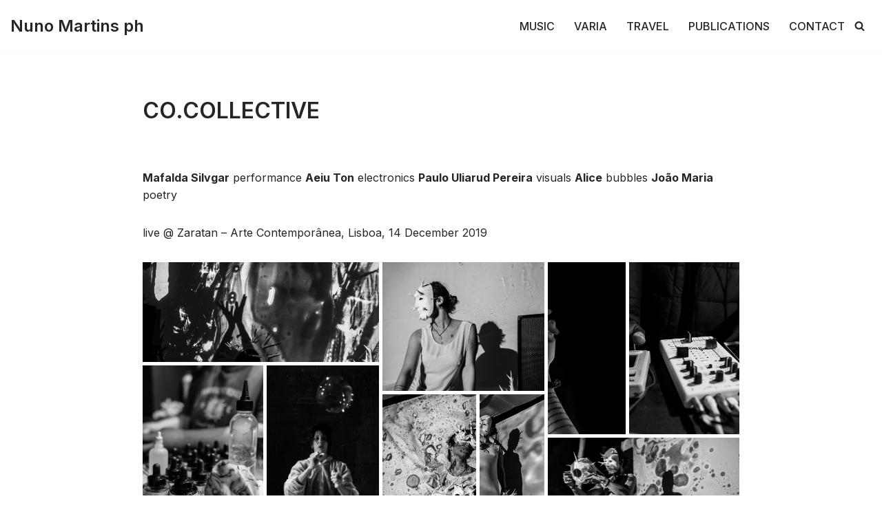

--- FILE ---
content_type: text/html; charset=UTF-8
request_url: https://www.nmartins.com/varia/co-collective-2/
body_size: 18817
content:
<!DOCTYPE html>
<html lang="en-GB">

<head>
	
	<meta charset="UTF-8">
	<meta name="viewport" content="width=device-width, initial-scale=1, minimum-scale=1">
	<link rel="profile" href="http://gmpg.org/xfn/11">
			<link rel="pingback" href="https://www.nmartins.com/xmlrpc.php">
		<meta name='robots' content='index, follow, max-image-preview:large, max-snippet:-1, max-video-preview:-1' />

	<!-- This site is optimized with the Yoast SEO plugin v26.8 - https://yoast.com/product/yoast-seo-wordpress/ -->
	<title>Co.Collective @ Zaratan - Arte Contemporânea, Lisboa, 2019</title>
	<meta name="description" content="Nuno Martins ph : Co.Collective, i.e. Mafalda Silvgar, Aeiu Ton, Paulo Uliarud Pereira, Alice, João Maria @ Zaratan, Lisboa, 14 December 2019" />
	<link rel="canonical" href="https://www.nmartins.com/varia/co-collective-2/" />
	<meta property="og:locale" content="en_GB" />
	<meta property="og:type" content="article" />
	<meta property="og:title" content="Co.Collective @ Zaratan - Arte Contemporânea, Lisboa, 2019" />
	<meta property="og:description" content="Nuno Martins ph : Co.Collective, i.e. Mafalda Silvgar, Aeiu Ton, Paulo Uliarud Pereira, Alice, João Maria @ Zaratan, Lisboa, 14 December 2019" />
	<meta property="og:url" content="https://www.nmartins.com/varia/co-collective-2/" />
	<meta property="og:site_name" content="Nuno Martins ph" />
	<meta property="article:publisher" content="https://www.facebook.com/nunomartins.photo" />
	<meta property="article:author" content="https://www.facebook.com/nunomartins.photo" />
	<meta property="article:published_time" content="2019-12-14T19:00:25+00:00" />
	<meta property="article:modified_time" content="2022-12-16T19:50:16+00:00" />
	<meta property="og:image" content="https://www.nmartins.com/wp-content/uploads/2019/12/COC_14122019_34.jpg?v=1612720767" />
	<meta property="og:image:width" content="1280" />
	<meta property="og:image:height" content="853" />
	<meta property="og:image:type" content="image/jpeg" />
	<meta name="author" content="Nuno Martins" />
	<meta name="twitter:label1" content="Written by" />
	<meta name="twitter:data1" content="Nuno Martins" />
	<script type="application/ld+json" class="yoast-schema-graph">{"@context":"https://schema.org","@graph":[{"@type":"Article","@id":"https://www.nmartins.com/varia/co-collective-2/#article","isPartOf":{"@id":"https://www.nmartins.com/varia/co-collective-2/"},"author":{"name":"Nuno Martins","@id":"https://www.nmartins.com/#/schema/person/19aafbc53363299839422a3832d0d17b"},"headline":"Co.Collective","datePublished":"2019-12-14T19:00:25+00:00","dateModified":"2022-12-16T19:50:16+00:00","mainEntityOfPage":{"@id":"https://www.nmartins.com/varia/co-collective-2/"},"wordCount":28,"publisher":{"@id":"https://www.nmartins.com/#/schema/person/19aafbc53363299839422a3832d0d17b"},"image":{"@id":"https://www.nmartins.com/varia/co-collective-2/#primaryimage"},"thumbnailUrl":"https://www.nmartins.com/wp-content/uploads/2019/12/COC_14122019_34.jpg?v=1687034903","articleSection":["Varia"],"inLanguage":"en-GB"},{"@type":"WebPage","@id":"https://www.nmartins.com/varia/co-collective-2/","url":"https://www.nmartins.com/varia/co-collective-2/","name":"Co.Collective @ Zaratan - Arte Contemporânea, Lisboa, 2019","isPartOf":{"@id":"https://www.nmartins.com/#website"},"primaryImageOfPage":{"@id":"https://www.nmartins.com/varia/co-collective-2/#primaryimage"},"image":{"@id":"https://www.nmartins.com/varia/co-collective-2/#primaryimage"},"thumbnailUrl":"https://www.nmartins.com/wp-content/uploads/2019/12/COC_14122019_34.jpg?v=1687034903","datePublished":"2019-12-14T19:00:25+00:00","dateModified":"2022-12-16T19:50:16+00:00","description":"Nuno Martins ph : Co.Collective, i.e. Mafalda Silvgar, Aeiu Ton, Paulo Uliarud Pereira, Alice, João Maria @ Zaratan, Lisboa, 14 December 2019","breadcrumb":{"@id":"https://www.nmartins.com/varia/co-collective-2/#breadcrumb"},"inLanguage":"en-GB","potentialAction":[{"@type":"ReadAction","target":["https://www.nmartins.com/varia/co-collective-2/"]}]},{"@type":"ImageObject","inLanguage":"en-GB","@id":"https://www.nmartins.com/varia/co-collective-2/#primaryimage","url":"https://www.nmartins.com/wp-content/uploads/2019/12/COC_14122019_34.jpg?v=1687034903","contentUrl":"https://www.nmartins.com/wp-content/uploads/2019/12/COC_14122019_34.jpg?v=1687034903","width":1280,"height":853,"caption":"Mafalda Silvgar"},{"@type":"BreadcrumbList","@id":"https://www.nmartins.com/varia/co-collective-2/#breadcrumb","itemListElement":[{"@type":"ListItem","position":1,"name":"Home","item":"https://www.nmartins.com/"},{"@type":"ListItem","position":2,"name":"Co.Collective"}]},{"@type":"WebSite","@id":"https://www.nmartins.com/#website","url":"https://www.nmartins.com/","name":"Nuno Martins ph","description":"","publisher":{"@id":"https://www.nmartins.com/#/schema/person/19aafbc53363299839422a3832d0d17b"},"alternateName":"NM photography","potentialAction":[{"@type":"SearchAction","target":{"@type":"EntryPoint","urlTemplate":"https://www.nmartins.com/?s={search_term_string}"},"query-input":{"@type":"PropertyValueSpecification","valueRequired":true,"valueName":"search_term_string"}}],"inLanguage":"en-GB"},{"@type":["Person","Organization"],"@id":"https://www.nmartins.com/#/schema/person/19aafbc53363299839422a3832d0d17b","name":"Nuno Martins","image":{"@type":"ImageObject","inLanguage":"en-GB","@id":"https://www.nmartins.com/#/schema/person/image/","url":"https://www.nmartins.com/wp-content/uploads/2025/08/siteicon.png","contentUrl":"https://www.nmartins.com/wp-content/uploads/2025/08/siteicon.png","width":512,"height":512,"caption":"Nuno Martins"},"logo":{"@id":"https://www.nmartins.com/#/schema/person/image/"},"sameAs":["https://www.nmartins.com","https://www.facebook.com/nunomartins.photo"]}]}</script>
	<!-- / Yoast SEO plugin. -->


<link rel='dns-prefetch' href='//fonts.googleapis.com' />
<link rel="alternate" type="application/rss+xml" title="Nuno Martins ph &raquo; Feed" href="https://www.nmartins.com/feed/" />
<link rel="alternate" title="oEmbed (JSON)" type="application/json+oembed" href="https://www.nmartins.com/wp-json/oembed/1.0/embed?url=https%3A%2F%2Fwww.nmartins.com%2Fvaria%2Fco-collective-2%2F" />
<link rel="alternate" title="oEmbed (XML)" type="text/xml+oembed" href="https://www.nmartins.com/wp-json/oembed/1.0/embed?url=https%3A%2F%2Fwww.nmartins.com%2Fvaria%2Fco-collective-2%2F&#038;format=xml" />
<style id='wp-img-auto-sizes-contain-inline-css'>
img:is([sizes=auto i],[sizes^="auto," i]){contain-intrinsic-size:3000px 1500px}
/*# sourceURL=wp-img-auto-sizes-contain-inline-css */
</style>
<style id='wp-emoji-styles-inline-css'>

	img.wp-smiley, img.emoji {
		display: inline !important;
		border: none !important;
		box-shadow: none !important;
		height: 1em !important;
		width: 1em !important;
		margin: 0 0.07em !important;
		vertical-align: -0.1em !important;
		background: none !important;
		padding: 0 !important;
	}
/*# sourceURL=wp-emoji-styles-inline-css */
</style>
<style id='wp-block-library-inline-css'>
:root{--wp-block-synced-color:#7a00df;--wp-block-synced-color--rgb:122,0,223;--wp-bound-block-color:var(--wp-block-synced-color);--wp-editor-canvas-background:#ddd;--wp-admin-theme-color:#007cba;--wp-admin-theme-color--rgb:0,124,186;--wp-admin-theme-color-darker-10:#006ba1;--wp-admin-theme-color-darker-10--rgb:0,107,160.5;--wp-admin-theme-color-darker-20:#005a87;--wp-admin-theme-color-darker-20--rgb:0,90,135;--wp-admin-border-width-focus:2px}@media (min-resolution:192dpi){:root{--wp-admin-border-width-focus:1.5px}}.wp-element-button{cursor:pointer}:root .has-very-light-gray-background-color{background-color:#eee}:root .has-very-dark-gray-background-color{background-color:#313131}:root .has-very-light-gray-color{color:#eee}:root .has-very-dark-gray-color{color:#313131}:root .has-vivid-green-cyan-to-vivid-cyan-blue-gradient-background{background:linear-gradient(135deg,#00d084,#0693e3)}:root .has-purple-crush-gradient-background{background:linear-gradient(135deg,#34e2e4,#4721fb 50%,#ab1dfe)}:root .has-hazy-dawn-gradient-background{background:linear-gradient(135deg,#faaca8,#dad0ec)}:root .has-subdued-olive-gradient-background{background:linear-gradient(135deg,#fafae1,#67a671)}:root .has-atomic-cream-gradient-background{background:linear-gradient(135deg,#fdd79a,#004a59)}:root .has-nightshade-gradient-background{background:linear-gradient(135deg,#330968,#31cdcf)}:root .has-midnight-gradient-background{background:linear-gradient(135deg,#020381,#2874fc)}:root{--wp--preset--font-size--normal:16px;--wp--preset--font-size--huge:42px}.has-regular-font-size{font-size:1em}.has-larger-font-size{font-size:2.625em}.has-normal-font-size{font-size:var(--wp--preset--font-size--normal)}.has-huge-font-size{font-size:var(--wp--preset--font-size--huge)}.has-text-align-center{text-align:center}.has-text-align-left{text-align:left}.has-text-align-right{text-align:right}.has-fit-text{white-space:nowrap!important}#end-resizable-editor-section{display:none}.aligncenter{clear:both}.items-justified-left{justify-content:flex-start}.items-justified-center{justify-content:center}.items-justified-right{justify-content:flex-end}.items-justified-space-between{justify-content:space-between}.screen-reader-text{border:0;clip-path:inset(50%);height:1px;margin:-1px;overflow:hidden;padding:0;position:absolute;width:1px;word-wrap:normal!important}.screen-reader-text:focus{background-color:#ddd;clip-path:none;color:#444;display:block;font-size:1em;height:auto;left:5px;line-height:normal;padding:15px 23px 14px;text-decoration:none;top:5px;width:auto;z-index:100000}html :where(.has-border-color){border-style:solid}html :where([style*=border-top-color]){border-top-style:solid}html :where([style*=border-right-color]){border-right-style:solid}html :where([style*=border-bottom-color]){border-bottom-style:solid}html :where([style*=border-left-color]){border-left-style:solid}html :where([style*=border-width]){border-style:solid}html :where([style*=border-top-width]){border-top-style:solid}html :where([style*=border-right-width]){border-right-style:solid}html :where([style*=border-bottom-width]){border-bottom-style:solid}html :where([style*=border-left-width]){border-left-style:solid}html :where(img[class*=wp-image-]){height:auto;max-width:100%}:where(figure){margin:0 0 1em}html :where(.is-position-sticky){--wp-admin--admin-bar--position-offset:var(--wp-admin--admin-bar--height,0px)}@media screen and (max-width:600px){html :where(.is-position-sticky){--wp-admin--admin-bar--position-offset:0px}}

/*# sourceURL=wp-block-library-inline-css */
</style><style id='wp-block-paragraph-inline-css'>
.is-small-text{font-size:.875em}.is-regular-text{font-size:1em}.is-large-text{font-size:2.25em}.is-larger-text{font-size:3em}.has-drop-cap:not(:focus):first-letter{float:left;font-size:8.4em;font-style:normal;font-weight:100;line-height:.68;margin:.05em .1em 0 0;text-transform:uppercase}body.rtl .has-drop-cap:not(:focus):first-letter{float:none;margin-left:.1em}p.has-drop-cap.has-background{overflow:hidden}:root :where(p.has-background){padding:1.25em 2.375em}:where(p.has-text-color:not(.has-link-color)) a{color:inherit}p.has-text-align-left[style*="writing-mode:vertical-lr"],p.has-text-align-right[style*="writing-mode:vertical-rl"]{rotate:180deg}
/*# sourceURL=https://www.nmartins.com/wp-includes/blocks/paragraph/style.min.css */
</style>
<style id='global-styles-inline-css'>
:root{--wp--preset--aspect-ratio--square: 1;--wp--preset--aspect-ratio--4-3: 4/3;--wp--preset--aspect-ratio--3-4: 3/4;--wp--preset--aspect-ratio--3-2: 3/2;--wp--preset--aspect-ratio--2-3: 2/3;--wp--preset--aspect-ratio--16-9: 16/9;--wp--preset--aspect-ratio--9-16: 9/16;--wp--preset--color--black: #000000;--wp--preset--color--cyan-bluish-gray: #abb8c3;--wp--preset--color--white: #ffffff;--wp--preset--color--pale-pink: #f78da7;--wp--preset--color--vivid-red: #cf2e2e;--wp--preset--color--luminous-vivid-orange: #ff6900;--wp--preset--color--luminous-vivid-amber: #fcb900;--wp--preset--color--light-green-cyan: #7bdcb5;--wp--preset--color--vivid-green-cyan: #00d084;--wp--preset--color--pale-cyan-blue: #8ed1fc;--wp--preset--color--vivid-cyan-blue: #0693e3;--wp--preset--color--vivid-purple: #9b51e0;--wp--preset--color--neve-link-color: var(--nv-primary-accent);--wp--preset--color--neve-link-hover-color: var(--nv-secondary-accent);--wp--preset--color--nv-site-bg: var(--nv-site-bg);--wp--preset--color--nv-light-bg: var(--nv-light-bg);--wp--preset--color--nv-dark-bg: var(--nv-dark-bg);--wp--preset--color--neve-text-color: var(--nv-text-color);--wp--preset--color--nv-text-dark-bg: var(--nv-text-dark-bg);--wp--preset--color--nv-c-1: var(--nv-c-1);--wp--preset--color--nv-c-2: var(--nv-c-2);--wp--preset--gradient--vivid-cyan-blue-to-vivid-purple: linear-gradient(135deg,rgb(6,147,227) 0%,rgb(155,81,224) 100%);--wp--preset--gradient--light-green-cyan-to-vivid-green-cyan: linear-gradient(135deg,rgb(122,220,180) 0%,rgb(0,208,130) 100%);--wp--preset--gradient--luminous-vivid-amber-to-luminous-vivid-orange: linear-gradient(135deg,rgb(252,185,0) 0%,rgb(255,105,0) 100%);--wp--preset--gradient--luminous-vivid-orange-to-vivid-red: linear-gradient(135deg,rgb(255,105,0) 0%,rgb(207,46,46) 100%);--wp--preset--gradient--very-light-gray-to-cyan-bluish-gray: linear-gradient(135deg,rgb(238,238,238) 0%,rgb(169,184,195) 100%);--wp--preset--gradient--cool-to-warm-spectrum: linear-gradient(135deg,rgb(74,234,220) 0%,rgb(151,120,209) 20%,rgb(207,42,186) 40%,rgb(238,44,130) 60%,rgb(251,105,98) 80%,rgb(254,248,76) 100%);--wp--preset--gradient--blush-light-purple: linear-gradient(135deg,rgb(255,206,236) 0%,rgb(152,150,240) 100%);--wp--preset--gradient--blush-bordeaux: linear-gradient(135deg,rgb(254,205,165) 0%,rgb(254,45,45) 50%,rgb(107,0,62) 100%);--wp--preset--gradient--luminous-dusk: linear-gradient(135deg,rgb(255,203,112) 0%,rgb(199,81,192) 50%,rgb(65,88,208) 100%);--wp--preset--gradient--pale-ocean: linear-gradient(135deg,rgb(255,245,203) 0%,rgb(182,227,212) 50%,rgb(51,167,181) 100%);--wp--preset--gradient--electric-grass: linear-gradient(135deg,rgb(202,248,128) 0%,rgb(113,206,126) 100%);--wp--preset--gradient--midnight: linear-gradient(135deg,rgb(2,3,129) 0%,rgb(40,116,252) 100%);--wp--preset--font-size--small: 13px;--wp--preset--font-size--medium: 20px;--wp--preset--font-size--large: 36px;--wp--preset--font-size--x-large: 42px;--wp--preset--spacing--20: 0.44rem;--wp--preset--spacing--30: 0.67rem;--wp--preset--spacing--40: 1rem;--wp--preset--spacing--50: 1.5rem;--wp--preset--spacing--60: 2.25rem;--wp--preset--spacing--70: 3.38rem;--wp--preset--spacing--80: 5.06rem;--wp--preset--shadow--natural: 6px 6px 9px rgba(0, 0, 0, 0.2);--wp--preset--shadow--deep: 12px 12px 50px rgba(0, 0, 0, 0.4);--wp--preset--shadow--sharp: 6px 6px 0px rgba(0, 0, 0, 0.2);--wp--preset--shadow--outlined: 6px 6px 0px -3px rgb(255, 255, 255), 6px 6px rgb(0, 0, 0);--wp--preset--shadow--crisp: 6px 6px 0px rgb(0, 0, 0);}:where(.is-layout-flex){gap: 0.5em;}:where(.is-layout-grid){gap: 0.5em;}body .is-layout-flex{display: flex;}.is-layout-flex{flex-wrap: wrap;align-items: center;}.is-layout-flex > :is(*, div){margin: 0;}body .is-layout-grid{display: grid;}.is-layout-grid > :is(*, div){margin: 0;}:where(.wp-block-columns.is-layout-flex){gap: 2em;}:where(.wp-block-columns.is-layout-grid){gap: 2em;}:where(.wp-block-post-template.is-layout-flex){gap: 1.25em;}:where(.wp-block-post-template.is-layout-grid){gap: 1.25em;}.has-black-color{color: var(--wp--preset--color--black) !important;}.has-cyan-bluish-gray-color{color: var(--wp--preset--color--cyan-bluish-gray) !important;}.has-white-color{color: var(--wp--preset--color--white) !important;}.has-pale-pink-color{color: var(--wp--preset--color--pale-pink) !important;}.has-vivid-red-color{color: var(--wp--preset--color--vivid-red) !important;}.has-luminous-vivid-orange-color{color: var(--wp--preset--color--luminous-vivid-orange) !important;}.has-luminous-vivid-amber-color{color: var(--wp--preset--color--luminous-vivid-amber) !important;}.has-light-green-cyan-color{color: var(--wp--preset--color--light-green-cyan) !important;}.has-vivid-green-cyan-color{color: var(--wp--preset--color--vivid-green-cyan) !important;}.has-pale-cyan-blue-color{color: var(--wp--preset--color--pale-cyan-blue) !important;}.has-vivid-cyan-blue-color{color: var(--wp--preset--color--vivid-cyan-blue) !important;}.has-vivid-purple-color{color: var(--wp--preset--color--vivid-purple) !important;}.has-neve-link-color-color{color: var(--wp--preset--color--neve-link-color) !important;}.has-neve-link-hover-color-color{color: var(--wp--preset--color--neve-link-hover-color) !important;}.has-nv-site-bg-color{color: var(--wp--preset--color--nv-site-bg) !important;}.has-nv-light-bg-color{color: var(--wp--preset--color--nv-light-bg) !important;}.has-nv-dark-bg-color{color: var(--wp--preset--color--nv-dark-bg) !important;}.has-neve-text-color-color{color: var(--wp--preset--color--neve-text-color) !important;}.has-nv-text-dark-bg-color{color: var(--wp--preset--color--nv-text-dark-bg) !important;}.has-nv-c-1-color{color: var(--wp--preset--color--nv-c-1) !important;}.has-nv-c-2-color{color: var(--wp--preset--color--nv-c-2) !important;}.has-black-background-color{background-color: var(--wp--preset--color--black) !important;}.has-cyan-bluish-gray-background-color{background-color: var(--wp--preset--color--cyan-bluish-gray) !important;}.has-white-background-color{background-color: var(--wp--preset--color--white) !important;}.has-pale-pink-background-color{background-color: var(--wp--preset--color--pale-pink) !important;}.has-vivid-red-background-color{background-color: var(--wp--preset--color--vivid-red) !important;}.has-luminous-vivid-orange-background-color{background-color: var(--wp--preset--color--luminous-vivid-orange) !important;}.has-luminous-vivid-amber-background-color{background-color: var(--wp--preset--color--luminous-vivid-amber) !important;}.has-light-green-cyan-background-color{background-color: var(--wp--preset--color--light-green-cyan) !important;}.has-vivid-green-cyan-background-color{background-color: var(--wp--preset--color--vivid-green-cyan) !important;}.has-pale-cyan-blue-background-color{background-color: var(--wp--preset--color--pale-cyan-blue) !important;}.has-vivid-cyan-blue-background-color{background-color: var(--wp--preset--color--vivid-cyan-blue) !important;}.has-vivid-purple-background-color{background-color: var(--wp--preset--color--vivid-purple) !important;}.has-neve-link-color-background-color{background-color: var(--wp--preset--color--neve-link-color) !important;}.has-neve-link-hover-color-background-color{background-color: var(--wp--preset--color--neve-link-hover-color) !important;}.has-nv-site-bg-background-color{background-color: var(--wp--preset--color--nv-site-bg) !important;}.has-nv-light-bg-background-color{background-color: var(--wp--preset--color--nv-light-bg) !important;}.has-nv-dark-bg-background-color{background-color: var(--wp--preset--color--nv-dark-bg) !important;}.has-neve-text-color-background-color{background-color: var(--wp--preset--color--neve-text-color) !important;}.has-nv-text-dark-bg-background-color{background-color: var(--wp--preset--color--nv-text-dark-bg) !important;}.has-nv-c-1-background-color{background-color: var(--wp--preset--color--nv-c-1) !important;}.has-nv-c-2-background-color{background-color: var(--wp--preset--color--nv-c-2) !important;}.has-black-border-color{border-color: var(--wp--preset--color--black) !important;}.has-cyan-bluish-gray-border-color{border-color: var(--wp--preset--color--cyan-bluish-gray) !important;}.has-white-border-color{border-color: var(--wp--preset--color--white) !important;}.has-pale-pink-border-color{border-color: var(--wp--preset--color--pale-pink) !important;}.has-vivid-red-border-color{border-color: var(--wp--preset--color--vivid-red) !important;}.has-luminous-vivid-orange-border-color{border-color: var(--wp--preset--color--luminous-vivid-orange) !important;}.has-luminous-vivid-amber-border-color{border-color: var(--wp--preset--color--luminous-vivid-amber) !important;}.has-light-green-cyan-border-color{border-color: var(--wp--preset--color--light-green-cyan) !important;}.has-vivid-green-cyan-border-color{border-color: var(--wp--preset--color--vivid-green-cyan) !important;}.has-pale-cyan-blue-border-color{border-color: var(--wp--preset--color--pale-cyan-blue) !important;}.has-vivid-cyan-blue-border-color{border-color: var(--wp--preset--color--vivid-cyan-blue) !important;}.has-vivid-purple-border-color{border-color: var(--wp--preset--color--vivid-purple) !important;}.has-neve-link-color-border-color{border-color: var(--wp--preset--color--neve-link-color) !important;}.has-neve-link-hover-color-border-color{border-color: var(--wp--preset--color--neve-link-hover-color) !important;}.has-nv-site-bg-border-color{border-color: var(--wp--preset--color--nv-site-bg) !important;}.has-nv-light-bg-border-color{border-color: var(--wp--preset--color--nv-light-bg) !important;}.has-nv-dark-bg-border-color{border-color: var(--wp--preset--color--nv-dark-bg) !important;}.has-neve-text-color-border-color{border-color: var(--wp--preset--color--neve-text-color) !important;}.has-nv-text-dark-bg-border-color{border-color: var(--wp--preset--color--nv-text-dark-bg) !important;}.has-nv-c-1-border-color{border-color: var(--wp--preset--color--nv-c-1) !important;}.has-nv-c-2-border-color{border-color: var(--wp--preset--color--nv-c-2) !important;}.has-vivid-cyan-blue-to-vivid-purple-gradient-background{background: var(--wp--preset--gradient--vivid-cyan-blue-to-vivid-purple) !important;}.has-light-green-cyan-to-vivid-green-cyan-gradient-background{background: var(--wp--preset--gradient--light-green-cyan-to-vivid-green-cyan) !important;}.has-luminous-vivid-amber-to-luminous-vivid-orange-gradient-background{background: var(--wp--preset--gradient--luminous-vivid-amber-to-luminous-vivid-orange) !important;}.has-luminous-vivid-orange-to-vivid-red-gradient-background{background: var(--wp--preset--gradient--luminous-vivid-orange-to-vivid-red) !important;}.has-very-light-gray-to-cyan-bluish-gray-gradient-background{background: var(--wp--preset--gradient--very-light-gray-to-cyan-bluish-gray) !important;}.has-cool-to-warm-spectrum-gradient-background{background: var(--wp--preset--gradient--cool-to-warm-spectrum) !important;}.has-blush-light-purple-gradient-background{background: var(--wp--preset--gradient--blush-light-purple) !important;}.has-blush-bordeaux-gradient-background{background: var(--wp--preset--gradient--blush-bordeaux) !important;}.has-luminous-dusk-gradient-background{background: var(--wp--preset--gradient--luminous-dusk) !important;}.has-pale-ocean-gradient-background{background: var(--wp--preset--gradient--pale-ocean) !important;}.has-electric-grass-gradient-background{background: var(--wp--preset--gradient--electric-grass) !important;}.has-midnight-gradient-background{background: var(--wp--preset--gradient--midnight) !important;}.has-small-font-size{font-size: var(--wp--preset--font-size--small) !important;}.has-medium-font-size{font-size: var(--wp--preset--font-size--medium) !important;}.has-large-font-size{font-size: var(--wp--preset--font-size--large) !important;}.has-x-large-font-size{font-size: var(--wp--preset--font-size--x-large) !important;}
/*# sourceURL=global-styles-inline-css */
</style>

<style id='classic-theme-styles-inline-css'>
/*! This file is auto-generated */
.wp-block-button__link{color:#fff;background-color:#32373c;border-radius:9999px;box-shadow:none;text-decoration:none;padding:calc(.667em + 2px) calc(1.333em + 2px);font-size:1.125em}.wp-block-file__button{background:#32373c;color:#fff;text-decoration:none}
/*# sourceURL=/wp-includes/css/classic-themes.min.css */
</style>
<link rel='stylesheet' id='neve-style-css' href='https://www.nmartins.com/wp-content/themes/neve/style-main-new.min.css?ver=4.2.2' media='all' />
<style id='neve-style-inline-css'>
.is-menu-sidebar .header-menu-sidebar { visibility: visible; }.is-menu-sidebar.menu_sidebar_slide_left .header-menu-sidebar { transform: translate3d(0, 0, 0); left: 0; }.is-menu-sidebar.menu_sidebar_slide_right .header-menu-sidebar { transform: translate3d(0, 0, 0); right: 0; }.is-menu-sidebar.menu_sidebar_pull_right .header-menu-sidebar, .is-menu-sidebar.menu_sidebar_pull_left .header-menu-sidebar { transform: translateX(0); }.is-menu-sidebar.menu_sidebar_dropdown .header-menu-sidebar { height: auto; }.is-menu-sidebar.menu_sidebar_dropdown .header-menu-sidebar-inner { max-height: 400px; padding: 20px 0; }.is-menu-sidebar.menu_sidebar_full_canvas .header-menu-sidebar { opacity: 1; }.header-menu-sidebar .menu-item-nav-search:not(.floating) { pointer-events: none; }.header-menu-sidebar .menu-item-nav-search .is-menu-sidebar { pointer-events: unset; }@media screen and (max-width: 960px) { .builder-item.cr .item--inner { --textalign: center; --justify: center; } }
.nv-meta-list li.meta:not(:last-child):after { content:"/" }.nv-meta-list .no-mobile{
			display:none;
		}.nv-meta-list li.last::after{
			content: ""!important;
		}@media (min-width: 769px) {
			.nv-meta-list .no-mobile {
				display: inline-block;
			}
			.nv-meta-list li.last:not(:last-child)::after {
		 		content: "/" !important;
			}
		}
 :root{ --container: 748px;--postwidth:100%; --primarybtnbg: var(--nv-primary-accent); --primarybtnhoverbg: var(--nv-primary-accent); --primarybtncolor: #fff; --secondarybtncolor: var(--nv-primary-accent); --primarybtnhovercolor: #fff; --secondarybtnhovercolor: var(--nv-primary-accent);--primarybtnborderradius:3px;--secondarybtnborderradius:3px;--secondarybtnborderwidth:3px;--btnpadding:13px 15px;--primarybtnpadding:13px 15px;--secondarybtnpadding:calc(13px - 3px) calc(15px - 3px); --bodyfontfamily: Inter; --bodyfontsize: 15px; --bodylineheight: 1.6em; --bodyletterspacing: 0px; --bodyfontweight: 400; --bodytexttransform: none; --headingsfontfamily: Inter; --h1fontsize: 1.5em; --h1fontweight: 600; --h1lineheight: 1.6em; --h1letterspacing: 0px; --h1texttransform: none; --h2fontsize: 1.3em; --h2fontweight: 600; --h2lineheight: 1.6em; --h2letterspacing: 0px; --h2texttransform: none; --h3fontsize: 24px; --h3fontweight: 700; --h3lineheight: 1.4; --h3letterspacing: 0px; --h3texttransform: none; --h4fontsize: 20px; --h4fontweight: 700; --h4lineheight: 1.6; --h4letterspacing: 0px; --h4texttransform: none; --h5fontsize: 16px; --h5fontweight: 700; --h5lineheight: 1.6; --h5letterspacing: 0px; --h5texttransform: none; --h6fontsize: 14px; --h6fontweight: 700; --h6lineheight: 1.6; --h6letterspacing: 0px; --h6texttransform: none;--formfieldborderwidth:2px;--formfieldborderradius:3px; --formfieldbgcolor: var(--nv-site-bg); --formfieldbordercolor: #dddddd; --formfieldcolor: var(--nv-text-color);--formfieldpadding:10px 12px; } .nv-index-posts{ --borderradius:0px; } .has-neve-button-color-color{ color: var(--nv-primary-accent)!important; } .has-neve-button-color-background-color{ background-color: var(--nv-primary-accent)!important; } .single-post-container .alignfull > [class*="__inner-container"], .single-post-container .alignwide > [class*="__inner-container"]{ max-width:718px } .nv-meta-list{ --avatarsize: 20px; } .single .nv-meta-list{ --avatarsize: 20px; } .blog .blog-entry-title, .archive .blog-entry-title{ --texttransform: uppercase; } .blog .entry-summary, .archive .entry-summary, .blog .post-pages-links{ --texttransform: none; } .single h1.entry-title{ --texttransform: uppercase; } .single .nv-meta-list li{ --texttransform: none; } .nv-post-cover{ --height: 250px;--padding:40px 15px;--justify: flex-start; --textalign: left; --valign: center; } .nv-post-cover .nv-title-meta-wrap, .nv-page-title-wrap, .entry-header{ --textalign: left; } .nv-is-boxed.nv-title-meta-wrap{ --padding:40px 15px; --bgcolor: var(--nv-dark-bg); } .nv-overlay{ --opacity: 50; --blendmode: normal; } .nv-is-boxed.nv-comments-wrap{ --padding:20px; } .nv-is-boxed.comment-respond{ --padding:20px; } .single:not(.single-product), .page{ --c-vspace:0 0 0 0;; } .scroll-to-top{ --color: var(--nv-text-dark-bg);--padding:8px 10px; --borderradius: 3px; --bgcolor: var(--nv-primary-accent); --hovercolor: var(--nv-text-dark-bg); --hoverbgcolor: var(--nv-primary-accent);--size:16px; } .global-styled{ --bgcolor: var(--nv-site-bg); } .header-top{ --rowbcolor: var(--nv-light-bg); --color: var(--nv-text-color); --bgcolor: var(--nv-site-bg); } .header-main{ --rowbcolor: var(--nv-light-bg); --color: var(--nv-text-color); --bgcolor: var(--nv-site-bg); } .header-bottom{ --rowbcolor: var(--nv-light-bg); --color: var(--nv-text-color); --bgcolor: var(--nv-site-bg); } .header-menu-sidebar-bg{ --justify: flex-start; --textalign: left;--flexg: 1;--wrapdropdownwidth: auto; --color: var(--nv-text-color); --bgcolor: var(--nv-site-bg); } .header-menu-sidebar{ width: 360px; } .builder-item--logo{ --maxwidth: 120px; --fs: 24px;--padding:10px 0;--margin:0; --textalign: left;--justify: flex-start; } .builder-item--nav-icon,.header-menu-sidebar .close-sidebar-panel .navbar-toggle{ --borderradius:0; } .builder-item--nav-icon{ --label-margin:0 5px 0 0;;--padding:10px 15px;--margin:0; } .builder-item--primary-menu{ --hovercolor: var(--nv-secondary-accent); --hovertextcolor: var(--nv-text-color); --activecolor: var(--nv-primary-accent); --spacing: 20px; --height: 25px;--padding:0;--margin:0; --fontsize: 1em; --lineheight: 1.6; --letterspacing: 0px; --fontweight: 500; --texttransform: none; --iconsize: 1em; } .hfg-is-group.has-primary-menu .inherit-ff{ --inheritedfw: 500; } .builder-item--header_search_responsive{ --iconsize: 15px; --formfieldfontsize: 14px;--formfieldborderwidth:2px;--formfieldborderradius:2px; --height: 40px;--padding:0 10px;--margin:0; } .footer-top-inner .row{ grid-template-columns:1fr; --valign: flex-start; } .footer-top{ --rowbwidth:0px; --rowbcolor: var(--nv-light-bg); --color: var(--nv-text-color); --bgcolor: var(--nv-site-bg); } .footer-main-inner .row{ grid-template-columns:1fr; --valign: flex-start; } .footer-main{ --rowbcolor: var(--nv-light-bg); --color: var(--nv-text-color); --bgcolor: var(--nv-site-bg); } .footer-bottom-inner .row{ grid-template-columns:1fr; --valign: center; } .footer-bottom{ --rowbcolor: var(--nv-light-bg); --color: #999999; --bgcolor: var(--nv-site-bg); } .builder-item--footer-one-widgets{ --padding:0;--margin:0; --textalign: left;--justify: flex-start; } @media(min-width: 576px){ :root{ --container: 992px;--postwidth:100%;--btnpadding:13px 15px;--primarybtnpadding:13px 15px;--secondarybtnpadding:calc(13px - 3px) calc(15px - 3px); --bodyfontsize: 16px; --bodylineheight: 1.6em; --bodyletterspacing: 0px; --h1fontsize: 1.5em; --h1lineheight: 1.6em; --h1letterspacing: 0px; --h2fontsize: 1.3em; --h2lineheight: 1.6em; --h2letterspacing: 0px; --h3fontsize: 26px; --h3lineheight: 1.4; --h3letterspacing: 0px; --h4fontsize: 22px; --h4lineheight: 1.5; --h4letterspacing: 0px; --h5fontsize: 18px; --h5lineheight: 1.6; --h5letterspacing: 0px; --h6fontsize: 14px; --h6lineheight: 1.6; --h6letterspacing: 0px; } .single-post-container .alignfull > [class*="__inner-container"], .single-post-container .alignwide > [class*="__inner-container"]{ max-width:962px } .nv-meta-list{ --avatarsize: 20px; } .single .nv-meta-list{ --avatarsize: 20px; } .nv-post-cover{ --height: 320px;--padding:60px 30px;--justify: flex-start; --textalign: left; --valign: center; } .nv-post-cover .nv-title-meta-wrap, .nv-page-title-wrap, .entry-header{ --textalign: left; } .nv-is-boxed.nv-title-meta-wrap{ --padding:60px 30px; } .nv-is-boxed.nv-comments-wrap{ --padding:30px; } .nv-is-boxed.comment-respond{ --padding:30px; } .single:not(.single-product), .page{ --c-vspace:0 0 0 0;; } .scroll-to-top{ --padding:8px 10px;--size:16px; } .header-menu-sidebar-bg{ --justify: flex-start; --textalign: left;--flexg: 1;--wrapdropdownwidth: auto; } .header-menu-sidebar{ width: 360px; } .builder-item--logo{ --maxwidth: 120px; --fs: 24px;--padding:10px 0;--margin:0; --textalign: left;--justify: flex-start; } .builder-item--nav-icon{ --label-margin:0 5px 0 0;;--padding:10px 15px;--margin:0; } .builder-item--primary-menu{ --spacing: 20px; --height: 25px;--padding:0;--margin:0; --fontsize: 1em; --lineheight: 1.6; --letterspacing: 0px; --iconsize: 1em; } .builder-item--header_search_responsive{ --formfieldfontsize: 14px;--formfieldborderwidth:2px;--formfieldborderradius:2px; --height: 40px;--padding:0 10px;--margin:0; } .footer-top{ --rowbwidth:0px; } .builder-item--footer-one-widgets{ --padding:0;--margin:0; --textalign: left;--justify: flex-start; } }@media(min-width: 960px){ :root{ --container: 1600px;--postwidth:25%;--btnpadding:13px 15px;--primarybtnpadding:13px 15px;--secondarybtnpadding:calc(13px - 3px) calc(15px - 3px); --bodyfontsize: 16px; --bodylineheight: 1.6em; --bodyletterspacing: 0px; --h1fontsize: 2em; --h1lineheight: 1.6em; --h1letterspacing: 0px; --h2fontsize: 12px; --h2lineheight: 20px; --h2letterspacing: 0px; --h3fontsize: 28px; --h3lineheight: 1.4; --h3letterspacing: 0px; --h4fontsize: 24px; --h4lineheight: 1.5; --h4letterspacing: 0px; --h5fontsize: 20px; --h5lineheight: 1.6; --h5letterspacing: 0px; --h6fontsize: 16px; --h6lineheight: 1.6; --h6letterspacing: 0px; } body:not(.single):not(.archive):not(.blog):not(.search):not(.error404) .neve-main > .container .col, body.post-type-archive-course .neve-main > .container .col, body.post-type-archive-llms_membership .neve-main > .container .col{ max-width: 100%; } body:not(.single):not(.archive):not(.blog):not(.search):not(.error404) .nv-sidebar-wrap, body.post-type-archive-course .nv-sidebar-wrap, body.post-type-archive-llms_membership .nv-sidebar-wrap{ max-width: 0%; } .neve-main > .archive-container .nv-index-posts.col{ max-width: 100%; } .neve-main > .archive-container .nv-sidebar-wrap{ max-width: 0%; } .neve-main > .single-post-container .nv-single-post-wrap.col{ max-width: 70%; } .single-post-container .alignfull > [class*="__inner-container"], .single-post-container .alignwide > [class*="__inner-container"]{ max-width:1090px } .container-fluid.single-post-container .alignfull > [class*="__inner-container"], .container-fluid.single-post-container .alignwide > [class*="__inner-container"]{ max-width:calc(70% + 15px) } .neve-main > .single-post-container .nv-sidebar-wrap{ max-width: 30%; } .nv-meta-list{ --avatarsize: 20px; } .single .nv-meta-list{ --avatarsize: 20px; } .blog .blog-entry-title, .archive .blog-entry-title{ --fontsize: 14px; } .nv-post-cover{ --height: 400px;--padding:60px 40px;--justify: flex-start; --textalign: left; --valign: center; } .nv-post-cover .nv-title-meta-wrap, .nv-page-title-wrap, .entry-header{ --textalign: left; } .nv-is-boxed.nv-title-meta-wrap{ --padding:60px 40px; } .nv-is-boxed.nv-comments-wrap{ --padding:40px; } .nv-is-boxed.comment-respond{ --padding:40px; } .single:not(.single-product), .page{ --c-vspace:0 0 0 0;; } .scroll-to-top{ --padding:8px 10px;--size:16px; } .header-main{ --height:75px; } .header-menu-sidebar-bg{ --justify: flex-start; --textalign: left;--flexg: 1;--wrapdropdownwidth: auto; } .header-menu-sidebar{ width: 360px; } .builder-item--logo{ --maxwidth: 120px; --fs: 24px;--padding:10px 0;--margin:0; --textalign: left;--justify: flex-start; } .builder-item--nav-icon{ --label-margin:0 5px 0 0;;--padding:10px 15px;--margin:0; } .builder-item--primary-menu{ --spacing: 20px; --height: 25px;--padding:0;--margin:0; --fontsize: 1em; --lineheight: 1.6; --letterspacing: 0px; --iconsize: 1em; } .builder-item--header_search_responsive{ --formfieldfontsize: 14px;--formfieldborderwidth:2px;--formfieldborderradius:2px; --height: 40px;--padding:0 10px;--margin:0; } .footer-top{ --rowbwidth:0px; } .footer-bottom{ --height:60px; } .builder-item--footer-one-widgets{ --padding:0;--margin:0; --textalign: center;--justify: center; } }.scroll-to-top {right: 20px; border: none; position: fixed; bottom: 30px; display: none; opacity: 0; visibility: hidden; transition: opacity 0.3s ease-in-out, visibility 0.3s ease-in-out; align-items: center; justify-content: center; z-index: 999; } @supports (-webkit-overflow-scrolling: touch) { .scroll-to-top { bottom: 74px; } } .scroll-to-top.image { background-position: center; } .scroll-to-top .scroll-to-top-image { width: 100%; height: 100%; } .scroll-to-top .scroll-to-top-label { margin: 0; padding: 5px; } .scroll-to-top:hover { text-decoration: none; } .scroll-to-top.scroll-to-top-left {left: 20px; right: unset;} .scroll-to-top.scroll-show-mobile { display: flex; } @media (min-width: 960px) { .scroll-to-top { display: flex; } }.scroll-to-top { color: var(--color); padding: var(--padding); border-radius: var(--borderradius); background: var(--bgcolor); } .scroll-to-top:hover, .scroll-to-top:focus { color: var(--hovercolor); background: var(--hoverbgcolor); } .scroll-to-top-icon, .scroll-to-top.image .scroll-to-top-image { width: var(--size); height: var(--size); } .scroll-to-top-image { background-image: var(--bgimage); background-size: cover; }:root{--nv-primary-accent:#2f5aae;--nv-secondary-accent:#2f5aae;--nv-site-bg:#ffffff;--nv-light-bg:#f4f5f7;--nv-dark-bg:#121212;--nv-text-color:#272626;--nv-text-dark-bg:#ffffff;--nv-c-1:#9463ae;--nv-c-2:#be574b;--nv-fallback-ff:Arial, Helvetica, sans-serif;}
/*# sourceURL=neve-style-inline-css */
</style>
<link rel='stylesheet' id='neve-google-font-inter-css' href='//fonts.googleapis.com/css?family=Inter%3A400%2C600%2C700%2C500&#038;display=swap&#038;ver=4.2.2' media='all' />
<link rel="https://api.w.org/" href="https://www.nmartins.com/wp-json/" /><link rel="alternate" title="JSON" type="application/json" href="https://www.nmartins.com/wp-json/wp/v2/posts/17451" /><meta name="generator" content="WordPress 6.9" />
<link rel='shortlink' href='https://www.nmartins.com/?p=17451' />
<!-- Global site tag (gtag.js) - Google Analytics -->
<script async src="https://www.googletagmanager.com/gtag/js?id=UA-72804657-2"></script>
<script>
  window.dataLayer = window.dataLayer || [];
  function gtag(){dataLayer.push(arguments);}
  gtag('js', new Date());

  gtag('config', 'UA-72804657-2');
</script>

<link rel="icon" href="https://www.nmartins.com/wp-content/uploads/2025/08/siteiconb.png" sizes="32x32" />
<link rel="icon" href="https://www.nmartins.com/wp-content/uploads/2025/08/siteiconb.png" sizes="192x192" />
<link rel="apple-touch-icon" href="https://www.nmartins.com/wp-content/uploads/2025/08/siteiconb.png" />
<meta name="msapplication-TileImage" content="https://www.nmartins.com/wp-content/uploads/2025/08/siteiconb.png" />
<link rel="alternate" type="application/rss+xml" title="RSS" href="https://www.nmartins.com/rsslatest.xml" />		<style id="wp-custom-css">
			.footer-bottom .component-wrap p {
  display: none;
}
.footer-bottom {
  padding-top: 12px;
  padding-bottom: 0px;
}

.footer-bottom p {
  margin: 0;
  line-height: 1.4;
}
.page-numbers {
  display: flex;
  justify-content: center; /* centra horizontalmente */
  list-style: none;        /* remove marcadores de lista */
  padding: 0;              /* remove padding padrão */
  margin: 20px 0;          /* espaço acima e abaixo opcional */
}

.page-numbers li {
  margin: 0px;           /* espaço entre os números */
}

.duas-colunas-grid {
    display: grid;
    grid-template-columns: 1fr 1fr; /* duas colunas iguais */
    gap: 20px; /* espaço entre blocos */
}

.duas-colunas-grid .wp-block-media-text {
    display: grid;
    grid-template-columns: 30% auto; /* mantém imagem + texto */
    align-items: start; /* alinha topo da imagem com topo do texto */
    gap: 10px;
}

.wp-block-media-text__media img {
    width: 100%; /* imagem ocupa a largura da coluna da imagem */
    height: auto; /* mantém proporção */
}
		</style>
		
	<link rel='stylesheet' id='modula-css' href='https://www.nmartins.com/wp-content/plugins/modula-best-grid-gallery/assets/css/front.css?ver=2.13.4' media='all' />
</head>

<body  class="wp-singular post-template-default single single-post postid-17451 single-format-gallery wp-theme-neve wp-child-theme-neve-nm  nv-blog-grid nv-sidebar-full-width menu_sidebar_slide_left modula-best-grid-gallery" id="neve_body"  >
<div class="wrapper">
	
	<header class="header"  >
		<a class="neve-skip-link show-on-focus" href="#content" >
			Skip to content		</a>
		<div id="header-grid"  class="hfg_header site-header">
	
<nav class="header--row header-main hide-on-mobile hide-on-tablet layout-full-contained nv-navbar header--row"
	data-row-id="main" data-show-on="desktop">

	<div
		class="header--row-inner header-main-inner">
		<div class="container">
			<div
				class="row row--wrapper"
				data-section="hfg_header_layout_main" >
				<div class="hfg-slot left"><div class="builder-item desktop-left"><div class="item--inner builder-item--logo"
		data-section="title_tagline"
		data-item-id="logo">
	
<div class="site-logo">
	<a class="brand" href="https://www.nmartins.com/" aria-label="Nuno Martins ph" rel="home"><div class="nv-title-tagline-wrap"><p class="site-title">Nuno Martins ph</p><small></small></div></a></div>
	</div>

</div></div><div class="hfg-slot right"><div class="builder-item has-nav hfg-is-group has-primary-menu"><div class="item--inner builder-item--primary-menu has_menu"
		data-section="header_menu_primary"
		data-item-id="primary-menu">
	<div class="nv-nav-wrap">
	<div role="navigation" class="nav-menu-primary"
			aria-label="Primary Menu">

		<ul id="nv-primary-navigation-main" class="primary-menu-ul nav-ul menu-desktop"><li id="menu-item-1057" class="menu-item menu-item-type-taxonomy menu-item-object-category menu-item-1057"><div class="wrap"><a href="https://www.nmartins.com/music/">MUSIC</a></div></li>
<li id="menu-item-1058" class="menu-item menu-item-type-taxonomy menu-item-object-category current-post-ancestor current-menu-parent current-post-parent menu-item-1058"><div class="wrap"><a href="https://www.nmartins.com/varia/">VARIA</a></div></li>
<li id="menu-item-1059" class="menu-item menu-item-type-taxonomy menu-item-object-category menu-item-1059"><div class="wrap"><a href="https://www.nmartins.com/travel/">TRAVEL</a></div></li>
<li id="menu-item-17978" class="menu-item menu-item-type-custom menu-item-object-custom menu-item-17978"><div class="wrap"><a href="https://www.nmartins.com/publishing/">PUBLICATIONS</a></div></li>
<li id="menu-item-17979" class="menu-item menu-item-type-custom menu-item-object-custom menu-item-17979"><div class="wrap"><a href="http://www.nmartins.com/contact/">CONTACT</a></div></li>
</ul>	</div>
</div>

	</div>

<div class="item--inner builder-item--header_search_responsive"
		data-section="header_search_responsive"
		data-item-id="header_search_responsive">
	<div class="nv-search-icon-component" >
	<div  class="menu-item-nav-search minimal">
		<a aria-label="Search" href="#" class="nv-icon nv-search" >
				<svg width="15" height="15" viewBox="0 0 1792 1792" xmlns="http://www.w3.org/2000/svg"><path d="M1216 832q0-185-131.5-316.5t-316.5-131.5-316.5 131.5-131.5 316.5 131.5 316.5 316.5 131.5 316.5-131.5 131.5-316.5zm512 832q0 52-38 90t-90 38q-54 0-90-38l-343-342q-179 124-399 124-143 0-273.5-55.5t-225-150-150-225-55.5-273.5 55.5-273.5 150-225 225-150 273.5-55.5 273.5 55.5 225 150 150 225 55.5 273.5q0 220-124 399l343 343q37 37 37 90z" /></svg>
			</a>		<div class="nv-nav-search" aria-label="search">
			<div class="form-wrap ">
				
<form role="search"
	method="get"
	class="search-form"
	action="https://www.nmartins.com/">
	<label>
		<span class="screen-reader-text">Search for...</span>
	</label>
	<input type="search"
		class="search-field"
		aria-label="Search"
		placeholder="Search for..."
		value=""
		name="s"/>
	<button type="submit"
			class="search-submit nv-submit"
			aria-label="Search">
					<span class="nv-search-icon-wrap">
				<span class="nv-icon nv-search" >
				<svg width="15" height="15" viewBox="0 0 1792 1792" xmlns="http://www.w3.org/2000/svg"><path d="M1216 832q0-185-131.5-316.5t-316.5-131.5-316.5 131.5-131.5 316.5 131.5 316.5 316.5 131.5 316.5-131.5 131.5-316.5zm512 832q0 52-38 90t-90 38q-54 0-90-38l-343-342q-179 124-399 124-143 0-273.5-55.5t-225-150-150-225-55.5-273.5 55.5-273.5 150-225 225-150 273.5-55.5 273.5 55.5 225 150 150 225 55.5 273.5q0 220-124 399l343 343q37 37 37 90z" /></svg>
			</span>			</span>
			</button>
	</form>
			</div>
					</div>
	</div>
</div>
	</div>

</div></div>							</div>
		</div>
	</div>
</nav>


<nav class="header--row header-main hide-on-desktop layout-full-contained nv-navbar header--row"
	data-row-id="main" data-show-on="mobile">

	<div
		class="header--row-inner header-main-inner">
		<div class="container">
			<div
				class="row row--wrapper"
				data-section="hfg_header_layout_main" >
				<div class="hfg-slot left"><div class="builder-item mobile-left tablet-left"><div class="item--inner builder-item--logo"
		data-section="title_tagline"
		data-item-id="logo">
	
<div class="site-logo">
	<a class="brand" href="https://www.nmartins.com/" aria-label="Nuno Martins ph" rel="home"><div class="nv-title-tagline-wrap"><p class="site-title">Nuno Martins ph</p><small></small></div></a></div>
	</div>

</div></div><div class="hfg-slot right"><div class="builder-item tablet-left mobile-left"><div class="item--inner builder-item--nav-icon"
		data-section="header_menu_icon"
		data-item-id="nav-icon">
	<div class="menu-mobile-toggle item-button navbar-toggle-wrapper">
	<button type="button" class=" navbar-toggle"
			value="Navigation Menu"
					aria-label="Navigation Menu "
			aria-expanded="false" onclick="if('undefined' !== typeof toggleAriaClick ) { toggleAriaClick() }">
					<span class="bars">
				<span class="icon-bar"></span>
				<span class="icon-bar"></span>
				<span class="icon-bar"></span>
			</span>
					<span class="screen-reader-text">Navigation Menu</span>
	</button>
</div> <!--.navbar-toggle-wrapper-->


	</div>

</div></div>							</div>
		</div>
	</div>
</nav>

<div
		id="header-menu-sidebar" class="header-menu-sidebar tcb menu-sidebar-panel slide_left hfg-pe"
		data-row-id="sidebar">
	<div id="header-menu-sidebar-bg" class="header-menu-sidebar-bg">
				<div class="close-sidebar-panel navbar-toggle-wrapper">
			<button type="button" class="hamburger is-active  navbar-toggle active" 					value="Navigation Menu"
					aria-label="Navigation Menu "
					aria-expanded="false" onclick="if('undefined' !== typeof toggleAriaClick ) { toggleAriaClick() }">
								<span class="bars">
						<span class="icon-bar"></span>
						<span class="icon-bar"></span>
						<span class="icon-bar"></span>
					</span>
								<span class="screen-reader-text">
			Navigation Menu					</span>
			</button>
		</div>
					<div id="header-menu-sidebar-inner" class="header-menu-sidebar-inner tcb ">
						<div class="builder-item has-nav"><div class="item--inner builder-item--primary-menu has_menu"
		data-section="header_menu_primary"
		data-item-id="primary-menu">
	<div class="nv-nav-wrap">
	<div role="navigation" class="nav-menu-primary"
			aria-label="Primary Menu">

		<ul id="nv-primary-navigation-sidebar" class="primary-menu-ul nav-ul menu-mobile"><li class="menu-item menu-item-type-taxonomy menu-item-object-category menu-item-1057"><div class="wrap"><a href="https://www.nmartins.com/music/">MUSIC</a></div></li>
<li class="menu-item menu-item-type-taxonomy menu-item-object-category current-post-ancestor current-menu-parent current-post-parent menu-item-1058"><div class="wrap"><a href="https://www.nmartins.com/varia/">VARIA</a></div></li>
<li class="menu-item menu-item-type-taxonomy menu-item-object-category menu-item-1059"><div class="wrap"><a href="https://www.nmartins.com/travel/">TRAVEL</a></div></li>
<li class="menu-item menu-item-type-custom menu-item-object-custom menu-item-17978"><div class="wrap"><a href="https://www.nmartins.com/publishing/">PUBLICATIONS</a></div></li>
<li class="menu-item menu-item-type-custom menu-item-object-custom menu-item-17979"><div class="wrap"><a href="http://www.nmartins.com/contact/">CONTACT</a></div></li>
</ul>	</div>
</div>

	</div>

</div>					</div>
	</div>
</div>
<div class="header-menu-sidebar-overlay hfg-ov hfg-pe" onclick="if('undefined' !== typeof toggleAriaClick ) { toggleAriaClick() }"></div>
</div>
	</header>

	<style>.nav-ul li:focus-within .wrap.active + .sub-menu { opacity: 1; visibility: visible; }.nav-ul li.neve-mega-menu:focus-within .wrap.active + .sub-menu { display: grid; }.nav-ul li > .wrap { display: flex; align-items: center; position: relative; padding: 0 4px; }.nav-ul:not(.menu-mobile):not(.neve-mega-menu) > li > .wrap > a { padding-top: 1px }</style>

	
	<main id="content" class="neve-main">

	<div class="container single-post-container">
		<div class="row">
						<article id="post-17451"
					class="nv-single-post-wrap col post-17451 post type-post status-publish format-gallery has-post-thumbnail hentry category-varia post_format-post-format-gallery">
				<div class="entry-header" ><div class="nv-title-meta-wrap"><h1 class="title entry-title">Co.Collective</h1><ul class="nv-meta-list"></ul></div></div><div class="nv-content-wrap entry-content"><p><strong>Mafalda Silvgar</strong> performance <strong>Aeiu Ton</strong> electronics <strong>Paulo Uliarud Pereira</strong> visuals <strong>Alice</strong> bubbles <strong>João Maria</strong> poetry</p>
<p>live @ Zaratan &#8211; Arte Contemporânea, Lisboa, 14 December 2019</p>
<style>#jtg-24787 .modula-item .jtg-social a, .lightbox-socials.jtg-social a{ fill: #ffffff; color: #ffffff }#jtg-24787 .modula-item .jtg-social-expandable a, #jtg-24787 .modula-item .jtg-social-expandable-icons a{ fill: #ffffff; color: #ffffff }#jtg-24787 .modula-item .jtg-social svg, .lightbox-socials.jtg-social svg { height: 16px; width: 16px }#jtg-24787 .modula-item .jtg-social-expandable svg { height: 16px; width: 16px }#jtg-24787 .modula-item .jtg-social-expandable-icons svg { height: 16px; width: 16px }#jtg-24787 .modula-item .jtg-social a:not(:last-child), .lightbox-socials.jtg-social a:not(:last-child) { margin-right: 10px }#jtg-24787 .modula-item .jtg-social-expandable-icons { gap: 10px }#jtg-24787 .modula-item .figc {color:#ffffff;}#jtg-24787 .modula-item .figc .jtg-title {  font-size: 16px; }#jtg-24787 .modula-item .modula-item-content { transform: scale(1); }#jtg-24787 { width:100%;}#jtg-24787 .modula-items{height:800px;}@media screen and (max-width: 992px) {#jtg-24787 .modula-items{height:800px;}}@media screen and (max-width: 768px) {#jtg-24787 .modula-items{height:800px;}}#jtg-24787 .modula-items .figc p.description { font-size:14px; }#jtg-24787 .modula-items .figc p.description { color:#ffffff;}#jtg-24787.modula-gallery .modula-item > a, #jtg-24787.modula-gallery .modula-item, #jtg-24787.modula-gallery .modula-item-content > a:not(.modula-no-follow) { cursor:pointer; } #jtg-24787.modula-gallery .modula-item-content .modula-no-follow { cursor: default; } @media screen and (max-width:480px){#jtg-24787 .modula-item .figc .jtg-title {  font-size: 12px; }#jtg-24787 .modula-items .figc p.description { color:#ffffff;font-size:10px; }}#jtg-24787 .modula-items .modula-item:hover img{opacity:1;}</style>
<div  id="jtg-24787" class="modula modula-gallery modula-creative-gallery" data-config="{&quot;height&quot;:800,&quot;tabletHeight&quot;:800,&quot;mobileHeight&quot;:800,&quot;desktopHeight&quot;:800,&quot;enableTwitter&quot;:false,&quot;enableWhatsapp&quot;:false,&quot;enableFacebook&quot;:false,&quot;enablePinterest&quot;:false,&quot;enableLinkedin&quot;:false,&quot;enableEmail&quot;:false,&quot;randomFactor&quot;:0.5,&quot;type&quot;:&quot;creative-gallery&quot;,&quot;columns&quot;:12,&quot;gutter&quot;:5,&quot;mobileGutter&quot;:5,&quot;tabletGutter&quot;:5,&quot;desktopGutter&quot;:5,&quot;enableResponsive&quot;:&quot;0&quot;,&quot;tabletColumns&quot;:&quot;2&quot;,&quot;mobileColumns&quot;:&quot;1&quot;,&quot;lazyLoad&quot;:0,&quot;lightboxOpts&quot;:{&quot;animated&quot;:true,&quot;Thumbs&quot;:{&quot;type&quot;:&quot;modern&quot;,&quot;showOnStart&quot;:false},&quot;Toolbar&quot;:{&quot;display&quot;:{&quot;right&quot;:[&quot;close&quot;]},&quot;enabled&quot;:true},&quot;Carousel&quot;:{&quot;Panzoom&quot;:{&quot;touch&quot;:false},&quot;infinite&quot;:false},&quot;keyboard&quot;:{&quot;Escape&quot;:&quot;close&quot;,&quot;Delete&quot;:&quot;close&quot;,&quot;Backspace&quot;:&quot;close&quot;,&quot;PageUp&quot;:false,&quot;PageDown&quot;:false,&quot;ArrowUp&quot;:false,&quot;ArrowDown&quot;:false,&quot;ArrowRight&quot;:false,&quot;ArrowLeft&quot;:false},&quot;touch&quot;:false,&quot;backdropClick&quot;:false,&quot;l10n&quot;:{&quot;CLOSE&quot;:&quot;Close&quot;,&quot;NEXT&quot;:&quot;Next&quot;,&quot;PREV&quot;:&quot;Previous&quot;,&quot;Error&quot;:&quot;The requested content cannot be loaded. Please try again later.&quot;,&quot;PLAY_START&quot;:&quot;Start slideshow&quot;,&quot;PLAY_STOP&quot;:&quot;Pause slideshow&quot;,&quot;FULL_SCREEN&quot;:&quot;Full screen&quot;,&quot;THUMBS&quot;:&quot;Thumbnails&quot;,&quot;DOWNLOAD&quot;:&quot;Download&quot;,&quot;SHARE&quot;:&quot;Share&quot;,&quot;ZOOM&quot;:&quot;Zoom&quot;,&quot;EMAIL&quot;:&quot;Here is the link to the image : %%image_link%% and this is the link to the gallery : %%gallery_link%%&quot;,&quot;MODAL&quot;:&quot;You can close this modal content with the ESC key&quot;,&quot;ERROR&quot;:&quot;Something Went Wrong, Please Try Again Later&quot;,&quot;IMAGE_ERROR&quot;:&quot;Image Not Found&quot;,&quot;ELEMENT_NOT_FOUND&quot;:&quot;HTML Element Not Found&quot;,&quot;AJAX_NOT_FOUND&quot;:&quot;Error Loading AJAX : Not Found&quot;,&quot;AJAX_FORBIDDEN&quot;:&quot;Error Loading AJAX : Forbidden&quot;,&quot;IFRAME_ERROR&quot;:&quot;Error Loading Page&quot;,&quot;TOGGLE_ZOOM&quot;:&quot;Toggle zoom level&quot;,&quot;TOGGLE_THUMBS&quot;:&quot;Toggle thumbnails&quot;,&quot;TOGGLE_SLIDESHOW&quot;:&quot;Toggle slideshow&quot;,&quot;TOGGLE_FULLSCREEN&quot;:&quot;Toggle full-screen mode&quot;},&quot;Images&quot;:{&quot;Panzoom&quot;:{&quot;maxScale&quot;:2}},&quot;mainClass&quot;:&quot;modula-fancybox-container modula-lightbox-jtg-24787&quot;,&quot;Html&quot;:{&quot;videoAutoplay&quot;:0,&quot;videoTpl&quot;:&quot;&lt;video class=\&quot;fancybox__html5video\&quot; controls muted playsinline controlsList controlsList=\&quot;nodownload\&quot; poster=\&quot;{{poster}}\&quot; src=\&quot;{{src}}\&quot; type=\&quot;{{format}}\&quot; &gt;  Sorry, your browser doesn&#039;t support embedded videos, &lt;a href=\&quot;{{src}}\&quot;&gt; download &lt;\/a&gt; and watch with your favorite video player! &lt;\/video&gt;&quot;}},&quot;inView&quot;:false,&quot;email_subject&quot;:&quot;Check out this awesome image !!&quot;,&quot;email_message&quot;:&quot;Here is the link to the image : %%image_link%% and this is the link to the gallery : %%gallery_link%%&quot;,&quot;lightbox&quot;:&quot;fancybox&quot;}">

	
	<div  class="modula-items">
		<div class="modula-item" >
	<div class="modula-item-content">
		
					<a data-image-id="17437" role="button" tabindex="0" rel="jtg-24787" data-caption="" aria-label="Open image in lightbox" class="tile-inner modula-item-link"></a>
		
		<img fetchpriority="high" decoding="async" class="pic wp-image-17437"  data-valign="middle" data-halign="center" alt="Co.Collective" data-full="https://www.nmartins.com/wp-content/uploads/2019/12/COC_14122019_41.jpg" title="" width="1280" height="853" src="https://www.nmartins.com/wp-content/uploads/2019/12/COC_14122019_41.jpg" data-src="https://www.nmartins.com/wp-content/uploads/2019/12/COC_14122019_41.jpg" data-caption="" srcset="https://www.nmartins.com/wp-content/uploads/2019/12/COC_14122019_41.jpg?v=1687034902 1280w, https://www.nmartins.com/wp-content/uploads/2019/12/COC_14122019_41-600x400.jpg?v=1687034902 600w, https://www.nmartins.com/wp-content/uploads/2019/12/COC_14122019_41-768x512.jpg?v=1687034902 768w, https://www.nmartins.com/wp-content/uploads/2019/12/COC_14122019_41-930x620.jpg?v=1687034902 930w" sizes="(max-width: 1280px) 100vw, 1280px" />
	</div>

</div><div class="modula-item" >
	<div class="modula-item-content">
		
					<a data-image-id="17438" role="button" tabindex="0" rel="jtg-24787" data-caption="" aria-label="Open image in lightbox" class="tile-inner modula-item-link"></a>
		
		<img decoding="async" class="pic wp-image-17438"  data-valign="middle" data-halign="center" alt="Mafalda Silvgar" data-full="https://www.nmartins.com/wp-content/uploads/2019/12/COC_14122019_47.jpg" title="" width="1280" height="853" src="https://www.nmartins.com/wp-content/uploads/2019/12/COC_14122019_47.jpg" data-src="https://www.nmartins.com/wp-content/uploads/2019/12/COC_14122019_47.jpg" data-caption="" srcset="https://www.nmartins.com/wp-content/uploads/2019/12/COC_14122019_47.jpg?v=1687034902 1280w, https://www.nmartins.com/wp-content/uploads/2019/12/COC_14122019_47-600x400.jpg?v=1687034902 600w, https://www.nmartins.com/wp-content/uploads/2019/12/COC_14122019_47-768x512.jpg?v=1687034902 768w, https://www.nmartins.com/wp-content/uploads/2019/12/COC_14122019_47-930x620.jpg?v=1687034902 930w" sizes="(max-width: 1280px) 100vw, 1280px" />
	</div>

</div><div class="modula-item" >
	<div class="modula-item-content">
		
					<a data-image-id="17435" role="button" tabindex="0" rel="jtg-24787" data-caption="" aria-label="Open image in lightbox" class="tile-inner modula-item-link"></a>
		
		<img decoding="async" class="pic wp-image-17435"  data-valign="middle" data-halign="center" alt="Mafalda Silvgar" data-full="https://www.nmartins.com/wp-content/uploads/2019/12/COC_14122019_31.jpg" title="" width="1280" height="853" src="https://www.nmartins.com/wp-content/uploads/2019/12/COC_14122019_31.jpg" data-src="https://www.nmartins.com/wp-content/uploads/2019/12/COC_14122019_31.jpg" data-caption="" srcset="https://www.nmartins.com/wp-content/uploads/2019/12/COC_14122019_31.jpg?v=1687034904 1280w, https://www.nmartins.com/wp-content/uploads/2019/12/COC_14122019_31-600x400.jpg?v=1687034904 600w, https://www.nmartins.com/wp-content/uploads/2019/12/COC_14122019_31-768x512.jpg?v=1687034904 768w, https://www.nmartins.com/wp-content/uploads/2019/12/COC_14122019_31-930x620.jpg?v=1687034904 930w" sizes="(max-width: 1280px) 100vw, 1280px" />
	</div>

</div><div class="modula-item" >
	<div class="modula-item-content">
		
					<a data-image-id="17430" role="button" tabindex="0" rel="jtg-24787" data-caption="" aria-label="Open image in lightbox" class="tile-inner modula-item-link"></a>
		
		<img loading="lazy" decoding="async" class="pic wp-image-17430"  data-valign="middle" data-halign="center" alt="Aeiu Ton" data-full="https://www.nmartins.com/wp-content/uploads/2019/12/COC_14122019_03.jpg" title="" width="1280" height="853" src="https://www.nmartins.com/wp-content/uploads/2019/12/COC_14122019_03.jpg" data-src="https://www.nmartins.com/wp-content/uploads/2019/12/COC_14122019_03.jpg" data-caption="" srcset="https://www.nmartins.com/wp-content/uploads/2019/12/COC_14122019_03.jpg?v=1687034907 1280w, https://www.nmartins.com/wp-content/uploads/2019/12/COC_14122019_03-600x400.jpg?v=1687034907 600w, https://www.nmartins.com/wp-content/uploads/2019/12/COC_14122019_03-768x512.jpg?v=1687034907 768w, https://www.nmartins.com/wp-content/uploads/2019/12/COC_14122019_03-930x620.jpg?v=1687034907 930w" sizes="auto, (max-width: 1280px) 100vw, 1280px" />
	</div>

</div><div class="modula-item" >
	<div class="modula-item-content">
		
					<a data-image-id="17432" role="button" tabindex="0" rel="jtg-24787" data-caption="" aria-label="Open image in lightbox" class="tile-inner modula-item-link"></a>
		
		<img loading="lazy" decoding="async" class="pic wp-image-17432"  data-valign="middle" data-halign="center" alt="Paulo Uliarud Pereira" data-full="https://www.nmartins.com/wp-content/uploads/2019/12/COC_14122019_23.jpg" title="" width="1280" height="853" src="https://www.nmartins.com/wp-content/uploads/2019/12/COC_14122019_23.jpg" data-src="https://www.nmartins.com/wp-content/uploads/2019/12/COC_14122019_23.jpg" data-caption="" srcset="https://www.nmartins.com/wp-content/uploads/2019/12/COC_14122019_23.jpg?v=1687034905 1280w, https://www.nmartins.com/wp-content/uploads/2019/12/COC_14122019_23-600x400.jpg?v=1687034905 600w, https://www.nmartins.com/wp-content/uploads/2019/12/COC_14122019_23-768x512.jpg?v=1687034905 768w, https://www.nmartins.com/wp-content/uploads/2019/12/COC_14122019_23-930x620.jpg?v=1687034905 930w" sizes="auto, (max-width: 1280px) 100vw, 1280px" />
	</div>

</div><div class="modula-item" >
	<div class="modula-item-content">
		
					<a data-image-id="17431" role="button" tabindex="0" rel="jtg-24787" data-caption="" aria-label="Open image in lightbox" class="tile-inner modula-item-link"></a>
		
		<img loading="lazy" decoding="async" class="pic wp-image-17431"  data-valign="middle" data-halign="center" alt="Alice" data-full="https://www.nmartins.com/wp-content/uploads/2019/12/COC_14122019_17.jpg" title="" width="1280" height="853" src="https://www.nmartins.com/wp-content/uploads/2019/12/COC_14122019_17.jpg" data-src="https://www.nmartins.com/wp-content/uploads/2019/12/COC_14122019_17.jpg" data-caption="" srcset="https://www.nmartins.com/wp-content/uploads/2019/12/COC_14122019_17.jpg?v=1687034906 1280w, https://www.nmartins.com/wp-content/uploads/2019/12/COC_14122019_17-600x400.jpg?v=1687034906 600w, https://www.nmartins.com/wp-content/uploads/2019/12/COC_14122019_17-768x512.jpg?v=1687034906 768w, https://www.nmartins.com/wp-content/uploads/2019/12/COC_14122019_17-930x620.jpg?v=1687034906 930w" sizes="auto, (max-width: 1280px) 100vw, 1280px" />
	</div>

</div><div class="modula-item" >
	<div class="modula-item-content">
		
					<a data-image-id="17447" role="button" tabindex="0" rel="jtg-24787" data-caption="" aria-label="Open image in lightbox" class="tile-inner modula-item-link"></a>
		
		<img loading="lazy" decoding="async" class="pic wp-image-17447"  data-valign="middle" data-halign="center" alt="Mafalda Silvgar" data-full="https://www.nmartins.com/wp-content/uploads/2019/12/COC_14122019_87.jpg" title="" width="1280" height="853" src="https://www.nmartins.com/wp-content/uploads/2019/12/COC_14122019_87.jpg" data-src="https://www.nmartins.com/wp-content/uploads/2019/12/COC_14122019_87.jpg" data-caption="" srcset="https://www.nmartins.com/wp-content/uploads/2019/12/COC_14122019_87.jpg?v=1687034896 1280w, https://www.nmartins.com/wp-content/uploads/2019/12/COC_14122019_87-600x400.jpg?v=1687034896 600w, https://www.nmartins.com/wp-content/uploads/2019/12/COC_14122019_87-768x512.jpg?v=1687034896 768w, https://www.nmartins.com/wp-content/uploads/2019/12/COC_14122019_87-930x620.jpg?v=1687034896 930w" sizes="auto, (max-width: 1280px) 100vw, 1280px" />
	</div>

</div><div class="modula-item" >
	<div class="modula-item-content">
		
					<a data-image-id="17441" role="button" tabindex="0" rel="jtg-24787" data-caption="" aria-label="Open image in lightbox" class="tile-inner modula-item-link"></a>
		
		<img loading="lazy" decoding="async" class="pic wp-image-17441"  data-valign="middle" data-halign="center" alt="Mafalda Silvgar" data-full="https://www.nmartins.com/wp-content/uploads/2019/12/COC_14122019_63.jpg" title="" width="1280" height="853" src="https://www.nmartins.com/wp-content/uploads/2019/12/COC_14122019_63.jpg" data-src="https://www.nmartins.com/wp-content/uploads/2019/12/COC_14122019_63.jpg" data-caption="" srcset="https://www.nmartins.com/wp-content/uploads/2019/12/COC_14122019_63.jpg?v=1687034900 1280w, https://www.nmartins.com/wp-content/uploads/2019/12/COC_14122019_63-600x400.jpg?v=1687034900 600w, https://www.nmartins.com/wp-content/uploads/2019/12/COC_14122019_63-768x512.jpg?v=1687034900 768w, https://www.nmartins.com/wp-content/uploads/2019/12/COC_14122019_63-930x620.jpg?v=1687034900 930w" sizes="auto, (max-width: 1280px) 100vw, 1280px" />
	</div>

</div><div class="modula-item" >
	<div class="modula-item-content">
		
					<a data-image-id="17439" role="button" tabindex="0" rel="jtg-24787" data-caption="" aria-label="Open image in lightbox" class="tile-inner modula-item-link"></a>
		
		<img loading="lazy" decoding="async" class="pic wp-image-17439"  data-valign="middle" data-halign="center" alt="Mafalda Silvgar" data-full="https://www.nmartins.com/wp-content/uploads/2019/12/COC_14122019_53.jpg" title="" width="1280" height="853" src="https://www.nmartins.com/wp-content/uploads/2019/12/COC_14122019_53.jpg" data-src="https://www.nmartins.com/wp-content/uploads/2019/12/COC_14122019_53.jpg" data-caption="" srcset="https://www.nmartins.com/wp-content/uploads/2019/12/COC_14122019_53.jpg?v=1687034901 1280w, https://www.nmartins.com/wp-content/uploads/2019/12/COC_14122019_53-600x400.jpg?v=1687034901 600w, https://www.nmartins.com/wp-content/uploads/2019/12/COC_14122019_53-768x512.jpg?v=1687034901 768w, https://www.nmartins.com/wp-content/uploads/2019/12/COC_14122019_53-930x620.jpg?v=1687034901 930w" sizes="auto, (max-width: 1280px) 100vw, 1280px" />
	</div>

</div><div class="modula-item" >
	<div class="modula-item-content">
		
					<a data-image-id="17448" role="button" tabindex="0" rel="jtg-24787" data-caption="" aria-label="Open image in lightbox" class="tile-inner modula-item-link"></a>
		
		<img loading="lazy" decoding="async" class="pic wp-image-17448"  data-valign="middle" data-halign="center" alt="Paulo Uliarud Pereira" data-full="https://www.nmartins.com/wp-content/uploads/2019/12/COC_14122019_90.jpg" title="" width="1280" height="853" src="https://www.nmartins.com/wp-content/uploads/2019/12/COC_14122019_90.jpg" data-src="https://www.nmartins.com/wp-content/uploads/2019/12/COC_14122019_90.jpg" data-caption="" srcset="https://www.nmartins.com/wp-content/uploads/2019/12/COC_14122019_90.jpg?v=1687034896 1280w, https://www.nmartins.com/wp-content/uploads/2019/12/COC_14122019_90-600x400.jpg?v=1687034896 600w, https://www.nmartins.com/wp-content/uploads/2019/12/COC_14122019_90-768x512.jpg?v=1687034896 768w, https://www.nmartins.com/wp-content/uploads/2019/12/COC_14122019_90-930x620.jpg?v=1687034896 930w" sizes="auto, (max-width: 1280px) 100vw, 1280px" />
	</div>

</div><div class="modula-item" >
	<div class="modula-item-content">
		
					<a data-image-id="17434" role="button" tabindex="0" rel="jtg-24787" data-caption="" aria-label="Open image in lightbox" class="tile-inner modula-item-link"></a>
		
		<img loading="lazy" decoding="async" class="pic wp-image-17434"  data-valign="middle" data-halign="center" alt="João Maria" data-full="https://www.nmartins.com/wp-content/uploads/2019/12/COC_14122019_29.jpg" title="" width="1280" height="853" src="https://www.nmartins.com/wp-content/uploads/2019/12/COC_14122019_29.jpg" data-src="https://www.nmartins.com/wp-content/uploads/2019/12/COC_14122019_29.jpg" data-caption="" srcset="https://www.nmartins.com/wp-content/uploads/2019/12/COC_14122019_29.jpg?v=1687034904 1280w, https://www.nmartins.com/wp-content/uploads/2019/12/COC_14122019_29-600x400.jpg?v=1687034904 600w, https://www.nmartins.com/wp-content/uploads/2019/12/COC_14122019_29-768x512.jpg?v=1687034904 768w, https://www.nmartins.com/wp-content/uploads/2019/12/COC_14122019_29-930x620.jpg?v=1687034904 930w" sizes="auto, (max-width: 1280px) 100vw, 1280px" />
	</div>

</div><div class="modula-item" >
	<div class="modula-item-content">
		
					<a data-image-id="17442" role="button" tabindex="0" rel="jtg-24787" data-caption="" aria-label="Open image in lightbox" class="tile-inner modula-item-link"></a>
		
		<img loading="lazy" decoding="async" class="pic wp-image-17442"  data-valign="middle" data-halign="center" alt="Mafalda Silvgar" data-full="https://www.nmartins.com/wp-content/uploads/2019/12/COC_14122019_67.jpg" title="" width="1280" height="853" src="https://www.nmartins.com/wp-content/uploads/2019/12/COC_14122019_67.jpg" data-src="https://www.nmartins.com/wp-content/uploads/2019/12/COC_14122019_67.jpg" data-caption="" srcset="https://www.nmartins.com/wp-content/uploads/2019/12/COC_14122019_67.jpg?v=1687034899 1280w, https://www.nmartins.com/wp-content/uploads/2019/12/COC_14122019_67-600x400.jpg?v=1687034899 600w, https://www.nmartins.com/wp-content/uploads/2019/12/COC_14122019_67-768x512.jpg?v=1687034899 768w, https://www.nmartins.com/wp-content/uploads/2019/12/COC_14122019_67-930x620.jpg?v=1687034899 930w" sizes="auto, (max-width: 1280px) 100vw, 1280px" />
	</div>

</div><div class="modula-item" >
	<div class="modula-item-content">
		
					<a data-image-id="17433" role="button" tabindex="0" rel="jtg-24787" data-caption="" aria-label="Open image in lightbox" class="tile-inner modula-item-link"></a>
		
		<img loading="lazy" decoding="async" class="pic wp-image-17433"  data-valign="middle" data-halign="center" alt="Aeiu Ton" data-full="https://www.nmartins.com/wp-content/uploads/2019/12/COC_14122019_26.jpg" title="" width="1280" height="853" src="https://www.nmartins.com/wp-content/uploads/2019/12/COC_14122019_26.jpg" data-src="https://www.nmartins.com/wp-content/uploads/2019/12/COC_14122019_26.jpg" data-caption="" srcset="https://www.nmartins.com/wp-content/uploads/2019/12/COC_14122019_26.jpg?v=1687034905 1280w, https://www.nmartins.com/wp-content/uploads/2019/12/COC_14122019_26-600x400.jpg?v=1687034905 600w, https://www.nmartins.com/wp-content/uploads/2019/12/COC_14122019_26-768x512.jpg?v=1687034905 768w, https://www.nmartins.com/wp-content/uploads/2019/12/COC_14122019_26-930x620.jpg?v=1687034905 930w" sizes="auto, (max-width: 1280px) 100vw, 1280px" />
	</div>

</div><div class="modula-item" >
	<div class="modula-item-content">
		
					<a data-image-id="17444" role="button" tabindex="0" rel="jtg-24787" data-caption="" aria-label="Open image in lightbox" class="tile-inner modula-item-link"></a>
		
		<img loading="lazy" decoding="async" class="pic wp-image-17444"  data-valign="middle" data-halign="center" alt="Alice" data-full="https://www.nmartins.com/wp-content/uploads/2019/12/COC_14122019_76.jpg" title="" width="1280" height="853" src="https://www.nmartins.com/wp-content/uploads/2019/12/COC_14122019_76.jpg" data-src="https://www.nmartins.com/wp-content/uploads/2019/12/COC_14122019_76.jpg" data-caption="" srcset="https://www.nmartins.com/wp-content/uploads/2019/12/COC_14122019_76.jpg?v=1687034898 1280w, https://www.nmartins.com/wp-content/uploads/2019/12/COC_14122019_76-600x400.jpg?v=1687034898 600w, https://www.nmartins.com/wp-content/uploads/2019/12/COC_14122019_76-768x512.jpg?v=1687034898 768w, https://www.nmartins.com/wp-content/uploads/2019/12/COC_14122019_76-930x620.jpg?v=1687034898 930w" sizes="auto, (max-width: 1280px) 100vw, 1280px" />
	</div>

</div><div class="modula-item" >
	<div class="modula-item-content">
		
					<a data-image-id="17436" role="button" tabindex="0" rel="jtg-24787" data-caption="" aria-label="Open image in lightbox" class="tile-inner modula-item-link"></a>
		
		<img loading="lazy" decoding="async" class="pic wp-image-17436"  data-valign="middle" data-halign="center" alt="Mafalda Silvgar" data-full="https://www.nmartins.com/wp-content/uploads/2019/12/COC_14122019_34.jpg" title="" width="1280" height="853" src="https://www.nmartins.com/wp-content/uploads/2019/12/COC_14122019_34.jpg" data-src="https://www.nmartins.com/wp-content/uploads/2019/12/COC_14122019_34.jpg" data-caption="" srcset="https://www.nmartins.com/wp-content/uploads/2019/12/COC_14122019_34.jpg?v=1687034903 1280w, https://www.nmartins.com/wp-content/uploads/2019/12/COC_14122019_34-600x400.jpg?v=1687034903 600w, https://www.nmartins.com/wp-content/uploads/2019/12/COC_14122019_34-768x512.jpg?v=1687034903 768w, https://www.nmartins.com/wp-content/uploads/2019/12/COC_14122019_34-930x620.jpg?v=1687034903 930w" sizes="auto, (max-width: 1280px) 100vw, 1280px" />
	</div>

</div><div class="modula-item" >
	<div class="modula-item-content">
		
					<a data-image-id="17445" role="button" tabindex="0" rel="jtg-24787" data-caption="" aria-label="Open image in lightbox" class="tile-inner modula-item-link"></a>
		
		<img loading="lazy" decoding="async" class="pic wp-image-17445"  data-valign="middle" data-halign="center" alt="Mafalda Silvgar" data-full="https://www.nmartins.com/wp-content/uploads/2019/12/COC_14122019_77.jpg" title="" width="1280" height="853" src="https://www.nmartins.com/wp-content/uploads/2019/12/COC_14122019_77.jpg" data-src="https://www.nmartins.com/wp-content/uploads/2019/12/COC_14122019_77.jpg" data-caption="" srcset="https://www.nmartins.com/wp-content/uploads/2019/12/COC_14122019_77.jpg?v=1687034897 1280w, https://www.nmartins.com/wp-content/uploads/2019/12/COC_14122019_77-600x400.jpg?v=1687034897 600w, https://www.nmartins.com/wp-content/uploads/2019/12/COC_14122019_77-768x512.jpg?v=1687034897 768w, https://www.nmartins.com/wp-content/uploads/2019/12/COC_14122019_77-930x620.jpg?v=1687034897 930w" sizes="auto, (max-width: 1280px) 100vw, 1280px" />
	</div>

</div><div class="modula-item" >
	<div class="modula-item-content">
		
					<a data-image-id="17443" role="button" tabindex="0" rel="jtg-24787" data-caption="" aria-label="Open image in lightbox" class="tile-inner modula-item-link"></a>
		
		<img loading="lazy" decoding="async" class="pic wp-image-17443"  data-valign="middle" data-halign="center" alt="Mafalda Silvgar" data-full="https://www.nmartins.com/wp-content/uploads/2019/12/COC_14122019_70.jpg" title="" width="1280" height="853" src="https://www.nmartins.com/wp-content/uploads/2019/12/COC_14122019_70.jpg" data-src="https://www.nmartins.com/wp-content/uploads/2019/12/COC_14122019_70.jpg" data-caption="" srcset="https://www.nmartins.com/wp-content/uploads/2019/12/COC_14122019_70.jpg?v=1687034899 1280w, https://www.nmartins.com/wp-content/uploads/2019/12/COC_14122019_70-600x400.jpg?v=1687034899 600w, https://www.nmartins.com/wp-content/uploads/2019/12/COC_14122019_70-768x512.jpg?v=1687034899 768w, https://www.nmartins.com/wp-content/uploads/2019/12/COC_14122019_70-930x620.jpg?v=1687034899 930w" sizes="auto, (max-width: 1280px) 100vw, 1280px" />
	</div>

</div><div class="modula-item" >
	<div class="modula-item-content">
		
					<a data-image-id="17440" role="button" tabindex="0" rel="jtg-24787" data-caption="" aria-label="Open image in lightbox" class="tile-inner modula-item-link"></a>
		
		<img loading="lazy" decoding="async" class="pic wp-image-17440"  data-valign="middle" data-halign="center" alt="Mafalda Silvgar" data-full="https://www.nmartins.com/wp-content/uploads/2019/12/COC_14122019_57.jpg" title="" width="1280" height="853" src="https://www.nmartins.com/wp-content/uploads/2019/12/COC_14122019_57.jpg" data-src="https://www.nmartins.com/wp-content/uploads/2019/12/COC_14122019_57.jpg" data-caption="" srcset="https://www.nmartins.com/wp-content/uploads/2019/12/COC_14122019_57.jpg?v=1687034901 1280w, https://www.nmartins.com/wp-content/uploads/2019/12/COC_14122019_57-600x400.jpg?v=1687034901 600w, https://www.nmartins.com/wp-content/uploads/2019/12/COC_14122019_57-768x512.jpg?v=1687034901 768w, https://www.nmartins.com/wp-content/uploads/2019/12/COC_14122019_57-930x620.jpg?v=1687034901 930w" sizes="auto, (max-width: 1280px) 100vw, 1280px" />
	</div>

</div><div class="modula-item" >
	<div class="modula-item-content">
		
					<a data-image-id="17446" role="button" tabindex="0" rel="jtg-24787" data-caption="" aria-label="Open image in lightbox" class="tile-inner modula-item-link"></a>
		
		<img loading="lazy" decoding="async" class="pic wp-image-17446"  data-valign="middle" data-halign="center" alt="Mafalda Silvgar" data-full="https://www.nmartins.com/wp-content/uploads/2019/12/COC_14122019_83.jpg" title="" width="1280" height="853" src="https://www.nmartins.com/wp-content/uploads/2019/12/COC_14122019_83.jpg" data-src="https://www.nmartins.com/wp-content/uploads/2019/12/COC_14122019_83.jpg" data-caption="" srcset="https://www.nmartins.com/wp-content/uploads/2019/12/COC_14122019_83.jpg?v=1687034898 1280w, https://www.nmartins.com/wp-content/uploads/2019/12/COC_14122019_83-600x400.jpg?v=1687034898 600w, https://www.nmartins.com/wp-content/uploads/2019/12/COC_14122019_83-768x512.jpg?v=1687034898 768w, https://www.nmartins.com/wp-content/uploads/2019/12/COC_14122019_83-930x620.jpg?v=1687034898 930w" sizes="auto, (max-width: 1280px) 100vw, 1280px" />
	</div>

</div><div class="modula-item" >
	<div class="modula-item-content">
		
					<a data-image-id="17449" role="button" tabindex="0" rel="jtg-24787" data-caption="" aria-label="Open image in lightbox" class="tile-inner modula-item-link"></a>
		
		<img loading="lazy" decoding="async" class="pic wp-image-17449"  data-valign="middle" data-halign="center" alt="Mafalda Silvgar" data-full="https://www.nmartins.com/wp-content/uploads/2019/12/COC_14122019_96.jpg" title="" width="1280" height="853" src="https://www.nmartins.com/wp-content/uploads/2019/12/COC_14122019_96.jpg" data-src="https://www.nmartins.com/wp-content/uploads/2019/12/COC_14122019_96.jpg" data-caption="" srcset="https://www.nmartins.com/wp-content/uploads/2019/12/COC_14122019_96.jpg?v=1687034895 1280w, https://www.nmartins.com/wp-content/uploads/2019/12/COC_14122019_96-600x400.jpg?v=1687034895 600w, https://www.nmartins.com/wp-content/uploads/2019/12/COC_14122019_96-768x512.jpg?v=1687034895 768w, https://www.nmartins.com/wp-content/uploads/2019/12/COC_14122019_96-930x620.jpg?v=1687034895 930w" sizes="auto, (max-width: 1280px) 100vw, 1280px" />
	</div>

</div>		
	</div>

	
	
	<script type="application/ld+json">
	{
		"@context": "http://schema.org",
		"@type"   : "ImageGallery",
		"id"      : "https://www.nmartins.com/varia/co-collective-2/",
		"url"     : "https://www.nmartins.com/varia/co-collective-2/"
	}

	</script>

	
</div>

</div>			</article>
					</div>
	</div>

</main><!--/.neve-main-->

<button tabindex="0" id="scroll-to-top" class="scroll-to-top scroll-to-top-right  scroll-show-mobile icon" aria-label="Scroll To Top"><svg class="scroll-to-top-icon" aria-hidden="true" role="img" xmlns="http://www.w3.org/2000/svg" width="15" height="15" viewBox="0 0 15 15"><rect width="15" height="15" fill="none"/><path fill="currentColor" d="M2,8.48l-.65-.65a.71.71,0,0,1,0-1L7,1.14a.72.72,0,0,1,1,0l5.69,5.7a.71.71,0,0,1,0,1L13,8.48a.71.71,0,0,1-1,0L8.67,4.94v8.42a.7.7,0,0,1-.7.7H7a.7.7,0,0,1-.7-.7V4.94L3,8.47a.7.7,0,0,1-1,0Z"/></svg></button><footer class="site-footer" id="site-footer"  >
	<div class="hfg_footer">
		<div class="footer--row footer-bottom hide-on-mobile hide-on-tablet layout-full-contained"
	id="cb-row--footer-desktop-bottom"
	data-row-id="bottom" data-show-on="desktop">
	<div
		class="footer--row-inner footer-bottom-inner footer-content-wrap">
		<div class="container">
			<div
				class="hfg-grid nv-footer-content hfg-grid-bottom row--wrapper row "
				data-section="hfg_footer_layout_bottom" >
				<div class="hfg-slot left"><div class="builder-item desktop-center tablet-left mobile-left"><div class="item--inner builder-item--footer-one-widgets"
		data-section="neve_sidebar-widgets-footer-one-widgets"
		data-item-id="footer-one-widgets">
		<div class="widget-area">
		<div id="block-5" class="widget widget_block widget_text">
<p class="has-text-align-center">All photographs © 2006-2026 Nuno Martins ph. No use without prior written agreement.</p>
</div>	</div>
	</div>

</div><div class="builder-item cr"><div class="item--inner"><div class="component-wrap"><div><p>NM photography ©2006-2022 Nuno Martins, all photographs copyrighted by Nuno Martins. No use without prior written agreement.</p></div></div></div></div></div>							</div>
		</div>
	</div>
</div>

<div class="footer--row footer-top hide-on-desktop layout-full-contained"
	id="cb-row--footer-mobile-top"
	data-row-id="top" data-show-on="mobile">
	<div
		class="footer--row-inner footer-top-inner footer-content-wrap">
		<div class="container">
			<div
				class="hfg-grid nv-footer-content hfg-grid-top row--wrapper row "
				data-section="hfg_footer_layout_top" >
				<div class="hfg-slot left"><div class="builder-item desktop-center tablet-left mobile-left"><div class="item--inner builder-item--footer-one-widgets"
		data-section="neve_sidebar-widgets-footer-one-widgets"
		data-item-id="footer-one-widgets">
		<div class="widget-area">
		<div id="block-5" class="widget widget_block widget_text">
<p class="has-text-align-center">All photographs © 2006-2026 Nuno Martins ph. No use without prior written agreement.</p>
</div>	</div>
	</div>

</div></div>							</div>
		</div>
	</div>
</div>

<div class="footer--row footer-bottom hide-on-desktop layout-full-contained"
	id="cb-row--footer-mobile-bottom"
	data-row-id="bottom" data-show-on="mobile">
	<div
		class="footer--row-inner footer-bottom-inner footer-content-wrap">
		<div class="container">
			<div
				class="hfg-grid nv-footer-content hfg-grid-bottom row--wrapper row "
				data-section="hfg_footer_layout_bottom" >
				<div class="hfg-slot left"><div class="builder-item cr"><div class="item--inner"><div class="component-wrap"><div><p>NM photography ©2006-2022 Nuno Martins, all photographs copyrighted by Nuno Martins. No use without prior written agreement.</p></div></div></div></div></div>							</div>
		</div>
	</div>
</div>

	</div>
</footer>

</div><!--/.wrapper-->
<script type="speculationrules">
{"prefetch":[{"source":"document","where":{"and":[{"href_matches":"/*"},{"not":{"href_matches":["/wp-*.php","/wp-admin/*","/wp-content/uploads/*","/wp-content/*","/wp-content/plugins/*","/wp-content/themes/neve-nm/*","/wp-content/themes/neve/*","/*\\?(.+)"]}},{"not":{"selector_matches":"a[rel~=\"nofollow\"]"}},{"not":{"selector_matches":".no-prefetch, .no-prefetch a"}}]},"eagerness":"conservative"}]}
</script>

		<!-- GA Google Analytics @ https://m0n.co/ga -->
		<script async src="https://www.googletagmanager.com/gtag/js?id=G-G00RHGRYK4"></script>
		<script>
			window.dataLayer = window.dataLayer || [];
			function gtag(){dataLayer.push(arguments);}
			gtag('js', new Date());
			gtag('config', 'G-G00RHGRYK4');
		</script>

	<script id="neve-script-js-extra">
var NeveProperties = {"ajaxurl":"https://www.nmartins.com/wp-admin/admin-ajax.php","nonce":"4578526846","isRTL":"","isCustomize":""};
//# sourceURL=neve-script-js-extra
</script>
<script src="https://www.nmartins.com/wp-content/themes/neve/assets/js/build/modern/frontend.js?ver=4.2.2" id="neve-script-js" async></script>
<script id="neve-script-js-after">
	var html = document.documentElement;
	var theme = html.getAttribute('data-neve-theme') || 'light';
	var variants = {"logo":{"light":{"src":false,"srcset":false,"sizes":false},"dark":{"src":false,"srcset":false,"sizes":false},"same":true}};

	function setCurrentTheme( theme ) {
		var pictures = document.getElementsByClassName( 'neve-site-logo' );
		for(var i = 0; i<pictures.length; i++) {
			var picture = pictures.item(i);
			if( ! picture ) {
				continue;
			};
			var fileExt = picture.src.slice((Math.max(0, picture.src.lastIndexOf(".")) || Infinity) + 1);
			if ( fileExt === 'svg' ) {
				picture.removeAttribute('width');
				picture.removeAttribute('height');
				picture.style = 'width: var(--maxwidth)';
			}
			var compId = picture.getAttribute('data-variant');
			if ( compId && variants[compId] ) {
				var isConditional = variants[compId]['same'];
				if ( theme === 'light' || isConditional || variants[compId]['dark']['src'] === false ) {
					picture.src = variants[compId]['light']['src'];
					picture.srcset = variants[compId]['light']['srcset'] || '';
					picture.sizes = variants[compId]['light']['sizes'];
					continue;
				};
				picture.src = variants[compId]['dark']['src'];
				picture.srcset = variants[compId]['dark']['srcset'] || '';
				picture.sizes = variants[compId]['dark']['sizes'];
			};
		};
	};

	var observer = new MutationObserver(function(mutations) {
		mutations.forEach(function(mutation) {
			if (mutation.type == 'attributes') {
				theme = html.getAttribute('data-neve-theme');
				setCurrentTheme(theme);
			};
		});
	});

	observer.observe(html, {
		attributes: true
	});
function toggleAriaClick() { function toggleAriaExpanded(toggle = 'true') { document.querySelectorAll('button.navbar-toggle').forEach(function(el) { if ( el.classList.contains('caret-wrap') ) { return; } el.setAttribute('aria-expanded', 'true' === el.getAttribute('aria-expanded') ? 'false' : toggle); }); } toggleAriaExpanded(); if ( document.body.hasAttribute('data-ftrap-listener') ) { return; } document.body.setAttribute('data-ftrap-listener', 'true'); document.addEventListener('ftrap-end', function() { toggleAriaExpanded('false'); }); }
//# sourceURL=neve-script-js-after
</script>
<script id="neve-scroll-to-top-js-extra">
var neveScrollOffset = {"offset":"0"};
//# sourceURL=neve-scroll-to-top-js-extra
</script>
<script src="https://www.nmartins.com/wp-content/themes/neve/assets/js/build/modern/scroll-to-top.js?ver=4.2.2" id="neve-scroll-to-top-js" async></script>
<script src="https://www.nmartins.com/wp-includes/js/jquery/jquery.min.js?ver=3.7.1" id="jquery-core-js"></script>
<script src="https://www.nmartins.com/wp-includes/js/jquery/jquery-migrate.min.js?ver=3.4.1" id="jquery-migrate-js"></script>
<script src="https://www.nmartins.com/wp-content/plugins/modula-best-grid-gallery/assets/js/front/isotope.min.js?ver=2.13.4" id="modula-isotope-js"></script>
<script src="https://www.nmartins.com/wp-content/plugins/modula-best-grid-gallery/assets/js/front/isotope-packery.min.js?ver=2.13.4" id="modula-isotope-packery-js"></script>
<script src="https://www.nmartins.com/wp-content/plugins/modula-best-grid-gallery/assets/js/front/purify.min.js?ver=2.13.4" id="dompurify-js"></script>
<script id="modulaFancybox-js-before">
const ModulaShareButtons = '{\"facebook\":\"<a class=\\\"modula-fancybox-share__button modula-fancybox-share__button--fb\\\" href=\\\"https:\\/\\/www.facebook.com\\/sharer\\/sharer.php?u={modulaShareUrl}\\\">\\n\\t\\t\\t\\t<svg viewBox=\\\"0 0 512 512\\\" xmlns=\\\"http:\\/\\/www.w3.org\\/2000\\/svg\\\"><path d=\\\"m287 456v-299c0-21 6-35 35-35h38v-63c-7-1-29-3-55-3-54 0-91 33-91 94v306m143-254h-205v72h196\\\" \\/><\\/svg>\\n\\t\\t\\t\\t<span>Facebook<\\/span><\\/a>\",\"twitter\":\"<a class=\\\"modula-fancybox-share__button modula-fancybox-share__button--tw\\\" href=\\\"https:\\/\\/twitter.com\\/intent\\/tweet?url={modulaShareUrl}&text={descr}\\\">\\n\\t\\t\\t\\t<svg xmlns=\\\"http:\\/\\/www.w3.org\\/2000\\/svg\\\" viewBox=\\\"0 0 512 512\\\" width=\\\"512px\\\" height=\\\"512px\\\" clip-rule=\\\"evenodd\\\" baseProfile=\\\"basic\\\"><polygon fill=\\\"#fff\\\" points=\\\"437.333,64 105.245,448 66.867,448 393.955,64\\\"\\/><polygon fill=\\\"#1da1f2\\\" fill-rule=\\\"evenodd\\\" points=\\\"332.571,448 83.804,74.667 178.804,74.667 427.571,448\\\" clip-rule=\\\"evenodd\\\"\\/><path fill=\\\"#fff\\\" d=\\\"M168.104,96l219.628,320h-43.733L121.371,96H168.104 M184.723,64H61.538l263.542,384h121.185L184.723,64L184.723,64z\\\"\\/><\\/svg>\\n\\t\\t\\t\\t<span>Twitter<\\/span><\\/a>\",\"pinterest\":\"<a class=\\\"modula-fancybox-share__button modula-fancybox-share__button--pt\\\" href=\\\"https:\\/\\/www.pinterest.com\\/pin\\/create\\/button\\/?url={modulaShareUrl}&description={descr}&media={media}\\\">\\n\\t\\t\\t\\t<svg viewBox=\\\"0 0 512 512\\\" xmlns=\\\"http:\\/\\/www.w3.org\\/2000\\/svg\\\"><path d=\\\"m265 56c-109 0-164 78-164 144 0 39 15 74 47 87 5 2 10 0 12-5l4-19c2-6 1-8-3-13-9-11-15-25-15-45 0-58 43-110 113-110 62 0 96 38 96 88 0 67-30 122-73 122-24 0-42-19-36-44 6-29 20-60 20-81 0-19-10-35-31-35-25 0-44 26-44 60 0 21 7 36 7 36l-30 125c-8 37-1 83 0 87 0 3 4 4 5 2 2-3 32-39 42-75l16-64c8 16 31 29 56 29 74 0 124-67 124-157 0-69-58-132-146-132z\\\" fill=\\\"#fff\\\"\\/><\\/svg>\\n\\t\\t\\t\\t<span>Pinterest<\\/span><\\/a>\",\"whatsapp\":\"<a class=\\\"modula-fancybox-share__button modula-fancybox-share__button--wa\\\" href=\\\"https:\\/\\/api.whatsapp.com\\/send?text={modulaShareUrl}&review_url=true\\\">\\n\\t\\t\\t\\t<svg aria-hidden=\\\"true\\\" focusable=\\\"false\\\" style=\\\"-ms-transform: rotate(360deg); -webkit-transform: rotate(360deg); transform: rotate(360deg);\\\" preserveAspectRatio=\\\"xMidYMid meet\\\" viewBox=\\\"0 0 1536 1600\\\"><path d=\\\"M985 878q13 0 97.5 44t89.5 53q2 5 2 15q0 33-17 76q-16 39-71 65.5T984 1158q-57 0-190-62q-98-45-170-118T476 793q-72-107-71-194v-8q3-91 74-158q24-22 52-22q6 0 18 1.5t19 1.5q19 0 26.5 6.5T610 448q8 20 33 88t25 75q0 21-34.5 57.5T599 715q0 7 5 15q34 73 102 137q56 53 151 101q12 7 22 7q15 0 54-48.5t52-48.5zm-203 530q127 0 243.5-50t200.5-134t134-200.5t50-243.5t-50-243.5T1226 336t-200.5-134T782 152t-243.5 50T338 336T204 536.5T154 780q0 203 120 368l-79 233l242-77q158 104 345 104zm0-1382q153 0 292.5 60T1315 247t161 240.5t60 292.5t-60 292.5t-161 240.5t-240.5 161t-292.5 60q-195 0-365-94L0 1574l136-405Q28 991 28 780q0-153 60-292.5T249 247T489.5 86T782 26z\\\" fill=\\\"currentColor\\\"\\/><\\/svg>\\n\\t\\t\\t\\t<span>WhatsApp<\\/span><\\/a>\",\"linkedin\":\"<a class=\\\"modula-fancybox-share__button modula-fancybox-share__button--li\\\" href=\\\"\\/\\/linkedin.com\\/shareArticle?mini=true&url={modulaShareUrl}\\\">\\n\\t\\t\\t\\t<svg aria-hidden=\\\"true\\\" focusable=\\\"false\\\" data-prefix=\\\"fab\\\" data-icon=\\\"linkedin-in\\\" class=\\\"svg-inline--fa fa-linkedin-in fa-w-14\\\" role=\\\"img\\\" xmlns=\\\"http:\\/\\/www.w3.org\\/2000\\/svg\\\" viewBox=\\\"0 0 448 512\\\"><path fill=\\\"currentColor\\\" d=\\\"M100.28 448H7.4V148.9h92.88zM53.79 108.1C24.09 108.1 0 83.5 0 53.8a53.79 53.79 0 0 1 107.58 0c0 29.7-24.1 54.3-53.79 54.3zM447.9 448h-92.68V302.4c0-34.7-.7-79.2-48.29-79.2-48.29 0-55.69 37.7-55.69 76.7V448h-92.78V148.9h89.08v40.8h1.3c12.4-23.5 42.69-48.3 87.88-48.3 94 0 111.28 61.9 111.28 142.3V448z\\\"><\\/path><\\/svg>\\n\\t\\t\\t\\t<span>LinkedIn<\\/span><\\/a>\",\"email\":\"<a class=\\\"modula-fancybox-share__button modula-fancybox-share__button--email\\\" href=\\\"mailto:?subject={subject}&body={emailMessage}\\\">\\n\\t\\t\\t\\t<svg xmlns=\\\"http:\\/\\/www.w3.org\\/2000\\/svg\\\" width=\\\"24\\\" height=\\\"24\\\" viewBox=\\\"0 0 24 24\\\"><path d=\\\"M0 3v18h24v-18h-24zm6.623 7.929l-4.623 5.712v-9.458l4.623 3.746zm-4.141-5.929h19.035l-9.517 7.713-9.518-7.713zm5.694 7.188l3.824 3.099 3.83-3.104 5.612 6.817h-18.779l5.513-6.812zm9.208-1.264l4.616-3.741v9.348l-4.616-5.607z\\\" fill=\\\"currentColor\\\"><\\/path><\\/svg>\\n\\t\\t\\t\\t<span>Email<\\/span><\\/a>\"}';
//# sourceURL=modulaFancybox-js-before
</script>
<script src="https://www.nmartins.com/wp-content/plugins/modula-best-grid-gallery/assets/js/front/modula-fancybox.min.js?ver=2.13.4" id="modulaFancybox-js"></script>
<script src="https://www.nmartins.com/wp-content/plugins/modula-best-grid-gallery/assets/js/front/fancybox.min.js?ver=2.13.4" id="modula-fancybox-js"></script>
<script id="modula-js-before">
const modulaMetaVars = [];
//# sourceURL=modula-js-before
</script>
<script src="https://www.nmartins.com/wp-content/plugins/modula-best-grid-gallery/assets/js/front/jquery-modula.min.js?ver=2.13.4" id="modula-js"></script>
<script id="wp-emoji-settings" type="application/json">
{"baseUrl":"https://s.w.org/images/core/emoji/17.0.2/72x72/","ext":".png","svgUrl":"https://s.w.org/images/core/emoji/17.0.2/svg/","svgExt":".svg","source":{"concatemoji":"https://www.nmartins.com/wp-includes/js/wp-emoji-release.min.js?ver=6.9"}}
</script>
<script type="module">
/*! This file is auto-generated */
const a=JSON.parse(document.getElementById("wp-emoji-settings").textContent),o=(window._wpemojiSettings=a,"wpEmojiSettingsSupports"),s=["flag","emoji"];function i(e){try{var t={supportTests:e,timestamp:(new Date).valueOf()};sessionStorage.setItem(o,JSON.stringify(t))}catch(e){}}function c(e,t,n){e.clearRect(0,0,e.canvas.width,e.canvas.height),e.fillText(t,0,0);t=new Uint32Array(e.getImageData(0,0,e.canvas.width,e.canvas.height).data);e.clearRect(0,0,e.canvas.width,e.canvas.height),e.fillText(n,0,0);const a=new Uint32Array(e.getImageData(0,0,e.canvas.width,e.canvas.height).data);return t.every((e,t)=>e===a[t])}function p(e,t){e.clearRect(0,0,e.canvas.width,e.canvas.height),e.fillText(t,0,0);var n=e.getImageData(16,16,1,1);for(let e=0;e<n.data.length;e++)if(0!==n.data[e])return!1;return!0}function u(e,t,n,a){switch(t){case"flag":return n(e,"\ud83c\udff3\ufe0f\u200d\u26a7\ufe0f","\ud83c\udff3\ufe0f\u200b\u26a7\ufe0f")?!1:!n(e,"\ud83c\udde8\ud83c\uddf6","\ud83c\udde8\u200b\ud83c\uddf6")&&!n(e,"\ud83c\udff4\udb40\udc67\udb40\udc62\udb40\udc65\udb40\udc6e\udb40\udc67\udb40\udc7f","\ud83c\udff4\u200b\udb40\udc67\u200b\udb40\udc62\u200b\udb40\udc65\u200b\udb40\udc6e\u200b\udb40\udc67\u200b\udb40\udc7f");case"emoji":return!a(e,"\ud83e\u1fac8")}return!1}function f(e,t,n,a){let r;const o=(r="undefined"!=typeof WorkerGlobalScope&&self instanceof WorkerGlobalScope?new OffscreenCanvas(300,150):document.createElement("canvas")).getContext("2d",{willReadFrequently:!0}),s=(o.textBaseline="top",o.font="600 32px Arial",{});return e.forEach(e=>{s[e]=t(o,e,n,a)}),s}function r(e){var t=document.createElement("script");t.src=e,t.defer=!0,document.head.appendChild(t)}a.supports={everything:!0,everythingExceptFlag:!0},new Promise(t=>{let n=function(){try{var e=JSON.parse(sessionStorage.getItem(o));if("object"==typeof e&&"number"==typeof e.timestamp&&(new Date).valueOf()<e.timestamp+604800&&"object"==typeof e.supportTests)return e.supportTests}catch(e){}return null}();if(!n){if("undefined"!=typeof Worker&&"undefined"!=typeof OffscreenCanvas&&"undefined"!=typeof URL&&URL.createObjectURL&&"undefined"!=typeof Blob)try{var e="postMessage("+f.toString()+"("+[JSON.stringify(s),u.toString(),c.toString(),p.toString()].join(",")+"));",a=new Blob([e],{type:"text/javascript"});const r=new Worker(URL.createObjectURL(a),{name:"wpTestEmojiSupports"});return void(r.onmessage=e=>{i(n=e.data),r.terminate(),t(n)})}catch(e){}i(n=f(s,u,c,p))}t(n)}).then(e=>{for(const n in e)a.supports[n]=e[n],a.supports.everything=a.supports.everything&&a.supports[n],"flag"!==n&&(a.supports.everythingExceptFlag=a.supports.everythingExceptFlag&&a.supports[n]);var t;a.supports.everythingExceptFlag=a.supports.everythingExceptFlag&&!a.supports.flag,a.supports.everything||((t=a.source||{}).concatemoji?r(t.concatemoji):t.wpemoji&&t.twemoji&&(r(t.twemoji),r(t.wpemoji)))});
//# sourceURL=https://www.nmartins.com/wp-includes/js/wp-emoji-loader.min.js
</script>
</body>

</html>
